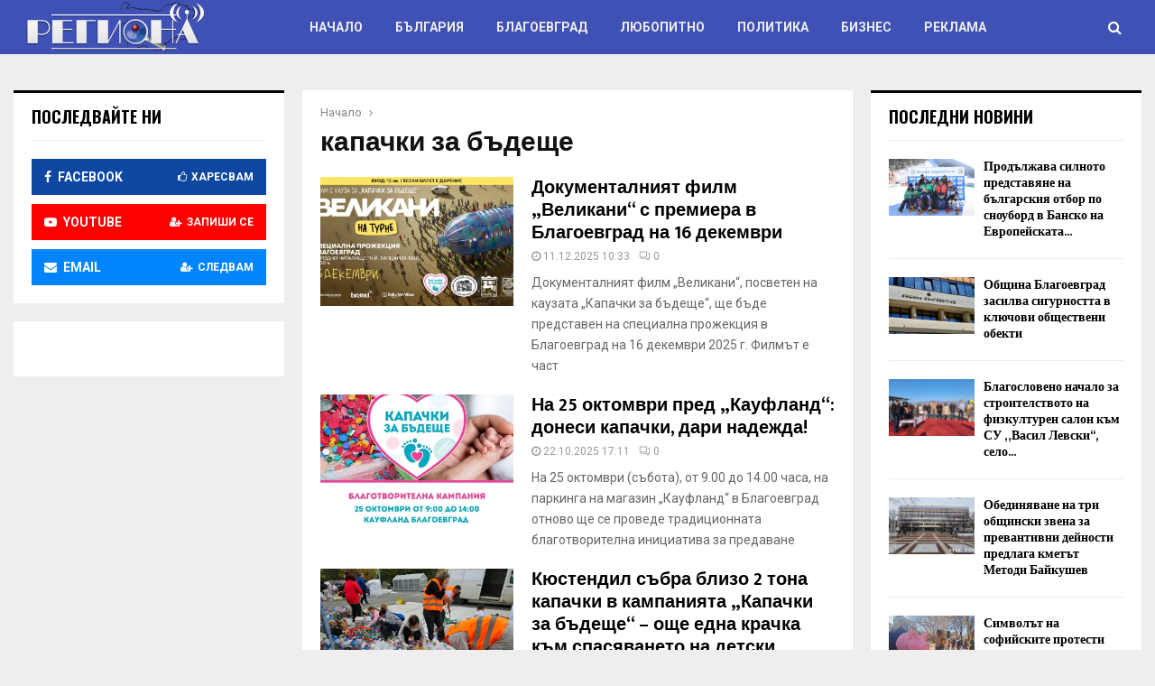

--- FILE ---
content_type: text/html; charset=UTF-8
request_url: https://regiona.bg/tag/%D0%BA%D0%B0%D0%BF%D0%B0%D1%87%D0%BA%D0%B8-%D0%B7%D0%B0-%D0%B1%D1%8A%D0%B4%D0%B5%D1%89%D0%B5/
body_size: 15623
content:
<!DOCTYPE html>
<html lang="bg-BG">
<head>
	<meta charset="UTF-8">
		<meta name="viewport" content="width=device-width, initial-scale=1">
		<link rel="profile" href="https://gmpg.org/xfn/11">
	<title>капачки за бъдеще Archives - Начало</title>

<!-- This site is optimized with the Yoast SEO plugin v12.7.1 - https://yoast.com/wordpress/plugins/seo/ -->
<meta name="robots" content="max-snippet:-1, max-image-preview:large, max-video-preview:-1"/>
<link rel="canonical" href="https://regiona.bg/tag/%d0%ba%d0%b0%d0%bf%d0%b0%d1%87%d0%ba%d0%b8-%d0%b7%d0%b0-%d0%b1%d1%8a%d0%b4%d0%b5%d1%89%d0%b5/" />
<meta property="og:locale" content="bg_BG" />
<meta property="og:type" content="object" />
<meta property="og:title" content="капачки за бъдеще Archives - Начало" />
<meta property="og:url" content="https://regiona.bg/tag/%d0%ba%d0%b0%d0%bf%d0%b0%d1%87%d0%ba%d0%b8-%d0%b7%d0%b0-%d0%b1%d1%8a%d0%b4%d0%b5%d1%89%d0%b5/" />
<meta property="og:site_name" content="Начало" />
<meta name="twitter:card" content="summary_large_image" />
<meta name="twitter:title" content="капачки за бъдеще Archives - Начало" />
<script type='application/ld+json' class='yoast-schema-graph yoast-schema-graph--main'>{"@context":"https://schema.org","@graph":[{"@type":"WebSite","@id":"https://regiona.bg/#website","url":"https://regiona.bg/","name":"\u041d\u0430\u0447\u0430\u043b\u043e","description":"\u041d\u043e\u0432\u0438\u043d\u0438 \u043e\u0442 \u0411\u044a\u043b\u0433\u0430\u0440\u0438\u044f","potentialAction":{"@type":"SearchAction","target":"https://regiona.bg/?s={search_term_string}","query-input":"required name=search_term_string"}},{"@type":"CollectionPage","@id":"https://regiona.bg/tag/%d0%ba%d0%b0%d0%bf%d0%b0%d1%87%d0%ba%d0%b8-%d0%b7%d0%b0-%d0%b1%d1%8a%d0%b4%d0%b5%d1%89%d0%b5/#webpage","url":"https://regiona.bg/tag/%d0%ba%d0%b0%d0%bf%d0%b0%d1%87%d0%ba%d0%b8-%d0%b7%d0%b0-%d0%b1%d1%8a%d0%b4%d0%b5%d1%89%d0%b5/","inLanguage":"bg-BG","name":"\u043a\u0430\u043f\u0430\u0447\u043a\u0438 \u0437\u0430 \u0431\u044a\u0434\u0435\u0449\u0435 Archives - \u041d\u0430\u0447\u0430\u043b\u043e","isPartOf":{"@id":"https://regiona.bg/#website"},"breadcrumb":{"@id":"https://regiona.bg/tag/%d0%ba%d0%b0%d0%bf%d0%b0%d1%87%d0%ba%d0%b8-%d0%b7%d0%b0-%d0%b1%d1%8a%d0%b4%d0%b5%d1%89%d0%b5/#breadcrumb"}},{"@type":"BreadcrumbList","@id":"https://regiona.bg/tag/%d0%ba%d0%b0%d0%bf%d0%b0%d1%87%d0%ba%d0%b8-%d0%b7%d0%b0-%d0%b1%d1%8a%d0%b4%d0%b5%d1%89%d0%b5/#breadcrumb","itemListElement":[{"@type":"ListItem","position":1,"item":{"@type":"WebPage","@id":"https://regiona.bg/","url":"https://regiona.bg/","name":"Home"}},{"@type":"ListItem","position":2,"item":{"@type":"WebPage","@id":"https://regiona.bg/tag/%d0%ba%d0%b0%d0%bf%d0%b0%d1%87%d0%ba%d0%b8-%d0%b7%d0%b0-%d0%b1%d1%8a%d0%b4%d0%b5%d1%89%d0%b5/","url":"https://regiona.bg/tag/%d0%ba%d0%b0%d0%bf%d0%b0%d1%87%d0%ba%d0%b8-%d0%b7%d0%b0-%d0%b1%d1%8a%d0%b4%d0%b5%d1%89%d0%b5/","name":"\u043a\u0430\u043f\u0430\u0447\u043a\u0438 \u0437\u0430 \u0431\u044a\u0434\u0435\u0449\u0435"}}]}]}</script>
<!-- / Yoast SEO plugin. -->

<link rel='dns-prefetch' href='//www.google.com' />
<link rel='dns-prefetch' href='//fonts.googleapis.com' />
<link rel='dns-prefetch' href='//s.w.org' />
<link rel='dns-prefetch' href='//pagead2.googlesyndication.com' />
<link rel="alternate" type="application/rss+xml" title="Начало &raquo; Хранилка" href="https://regiona.bg/feed/" />
<link rel="alternate" type="application/rss+xml" title="Начало &raquo; Хранилка за коментари" href="https://regiona.bg/comments/feed/" />
<link rel="alternate" type="application/rss+xml" title="Начало &raquo; Хранилка за етикета капачки за бъдеще " href="https://regiona.bg/tag/%d0%ba%d0%b0%d0%bf%d0%b0%d1%87%d0%ba%d0%b8-%d0%b7%d0%b0-%d0%b1%d1%8a%d0%b4%d0%b5%d1%89%d0%b5/feed/" />
		<script type="text/javascript">
			window._wpemojiSettings = {"baseUrl":"https:\/\/s.w.org\/images\/core\/emoji\/12.0.0-1\/72x72\/","ext":".png","svgUrl":"https:\/\/s.w.org\/images\/core\/emoji\/12.0.0-1\/svg\/","svgExt":".svg","source":{"concatemoji":"https:\/\/regiona.bg\/wp-includes\/js\/wp-emoji-release.min.js?ver=5.3.20"}};
			!function(e,a,t){var n,r,o,i=a.createElement("canvas"),p=i.getContext&&i.getContext("2d");function s(e,t){var a=String.fromCharCode;p.clearRect(0,0,i.width,i.height),p.fillText(a.apply(this,e),0,0);e=i.toDataURL();return p.clearRect(0,0,i.width,i.height),p.fillText(a.apply(this,t),0,0),e===i.toDataURL()}function c(e){var t=a.createElement("script");t.src=e,t.defer=t.type="text/javascript",a.getElementsByTagName("head")[0].appendChild(t)}for(o=Array("flag","emoji"),t.supports={everything:!0,everythingExceptFlag:!0},r=0;r<o.length;r++)t.supports[o[r]]=function(e){if(!p||!p.fillText)return!1;switch(p.textBaseline="top",p.font="600 32px Arial",e){case"flag":return s([127987,65039,8205,9895,65039],[127987,65039,8203,9895,65039])?!1:!s([55356,56826,55356,56819],[55356,56826,8203,55356,56819])&&!s([55356,57332,56128,56423,56128,56418,56128,56421,56128,56430,56128,56423,56128,56447],[55356,57332,8203,56128,56423,8203,56128,56418,8203,56128,56421,8203,56128,56430,8203,56128,56423,8203,56128,56447]);case"emoji":return!s([55357,56424,55356,57342,8205,55358,56605,8205,55357,56424,55356,57340],[55357,56424,55356,57342,8203,55358,56605,8203,55357,56424,55356,57340])}return!1}(o[r]),t.supports.everything=t.supports.everything&&t.supports[o[r]],"flag"!==o[r]&&(t.supports.everythingExceptFlag=t.supports.everythingExceptFlag&&t.supports[o[r]]);t.supports.everythingExceptFlag=t.supports.everythingExceptFlag&&!t.supports.flag,t.DOMReady=!1,t.readyCallback=function(){t.DOMReady=!0},t.supports.everything||(n=function(){t.readyCallback()},a.addEventListener?(a.addEventListener("DOMContentLoaded",n,!1),e.addEventListener("load",n,!1)):(e.attachEvent("onload",n),a.attachEvent("onreadystatechange",function(){"complete"===a.readyState&&t.readyCallback()})),(n=t.source||{}).concatemoji?c(n.concatemoji):n.wpemoji&&n.twemoji&&(c(n.twemoji),c(n.wpemoji)))}(window,document,window._wpemojiSettings);
		</script>
		<style type="text/css">
img.wp-smiley,
img.emoji {
	display: inline !important;
	border: none !important;
	box-shadow: none !important;
	height: 1em !important;
	width: 1em !important;
	margin: 0 .07em !important;
	vertical-align: -0.1em !important;
	background: none !important;
	padding: 0 !important;
}
</style>
	<link rel="stylesheet" href="https://regiona.bg/wp-content/cache/minify/4cb92.css?x90541" media="all" />






<link rel='stylesheet' id='penci-oswald-css'  href='//fonts.googleapis.com/css?family=Oswald%3A400&#038;ver=5.3.20' type='text/css' media='all' />
<link rel="stylesheet" href="https://regiona.bg/wp-content/cache/minify/b7f5c.css?x90541" media="all" />


<link rel='stylesheet' id='penci-fonts-css'  href='//fonts.googleapis.com/css?family=Roboto%3A300%2C300italic%2C400%2C400italic%2C500%2C500italic%2C700%2C700italic%2C800%2C800italic%7CMukta+Vaani%3A300%2C300italic%2C400%2C400italic%2C500%2C500italic%2C700%2C700italic%2C800%2C800italic%7COswald%3A300%2C300italic%2C400%2C400italic%2C500%2C500italic%2C700%2C700italic%2C800%2C800italic%7CTeko%3A300%2C300italic%2C400%2C400italic%2C500%2C500italic%2C700%2C700italic%2C800%2C800italic%3A300%2C300italic%2C400%2C400italic%2C500%2C500italic%2C700%2C700italic%2C800%2C800italic%26subset%3Dcyrillic%2Ccyrillic-ext%2Cgreek%2Cgreek-ext%2Clatin-ext' type='text/css' media='all' />
<link rel="stylesheet" href="https://regiona.bg/wp-content/cache/minify/50100.css?x90541" media="all" />




<style id='penci-style-inline-css' type='text/css'>
.penci-block-vc.style-title-13:not(.footer-widget).style-title-center .penci-block-heading {border-right: 10px solid transparent; border-left: 10px solid transparent; }.site-branding h1, .site-branding h2 {margin: 0;}.penci-schema-markup { display: none !important; }.penci-entry-media .twitter-video { max-width: none !important; margin: 0 !important; }.penci-entry-media .fb-video { margin-bottom: 0; }.penci-entry-media .post-format-meta > iframe { vertical-align: top; }.penci-single-style-6 .penci-entry-media-top.penci-video-format-dailymotion:after, .penci-single-style-6 .penci-entry-media-top.penci-video-format-facebook:after, .penci-single-style-6 .penci-entry-media-top.penci-video-format-vimeo:after, .penci-single-style-6 .penci-entry-media-top.penci-video-format-twitter:after, .penci-single-style-7 .penci-entry-media-top.penci-video-format-dailymotion:after, .penci-single-style-7 .penci-entry-media-top.penci-video-format-facebook:after, .penci-single-style-7 .penci-entry-media-top.penci-video-format-vimeo:after, .penci-single-style-7 .penci-entry-media-top.penci-video-format-twitter:after { content: none; } .penci-single-style-5 .penci-entry-media.penci-video-format-dailymotion:after, .penci-single-style-5 .penci-entry-media.penci-video-format-facebook:after, .penci-single-style-5 .penci-entry-media.penci-video-format-vimeo:after, .penci-single-style-5 .penci-entry-media.penci-video-format-twitter:after { content: none; }@media screen and (max-width: 960px) { .penci-insta-thumb ul.thumbnails.penci_col_5 li, .penci-insta-thumb ul.thumbnails.penci_col_6 li { width: 33.33% !important; } .penci-insta-thumb ul.thumbnails.penci_col_7 li, .penci-insta-thumb ul.thumbnails.penci_col_8 li, .penci-insta-thumb ul.thumbnails.penci_col_9 li, .penci-insta-thumb ul.thumbnails.penci_col_10 li { width: 25% !important; } }.site-header.header--s12 .penci-menu-toggle-wapper,.site-header.header--s12 .header__social-search { flex: 1; }.site-header.header--s5 .site-branding {  padding-right: 0;margin-right: 40px; }.penci-block_37 .penci_post-meta { padding-top: 8px; }.penci-block_37 .penci-post-excerpt + .penci_post-meta { padding-top: 0; }.penci-hide-text-votes { display: none; }.penci-usewr-review {  border-top: 1px solid #ececec; }.penci-review-score {top: 5px; position: relative; }.penci-social-counter.penci-social-counter--style-3 .penci-social__empty a, .penci-social-counter.penci-social-counter--style-4 .penci-social__empty a, .penci-social-counter.penci-social-counter--style-5 .penci-social__empty a, .penci-social-counter.penci-social-counter--style-6 .penci-social__empty a { display: flex; justify-content: center; align-items: center; }.penci-block-error { padding: 0 20px 20px; }@media screen and (min-width: 1240px){ .penci_dis_padding_bw .penci-content-main.penci-col-4:nth-child(3n+2) { padding-right: 15px; padding-left: 15px; }}.bos_searchbox_widget_class.penci-vc-column-1 #flexi_searchbox #b_searchboxInc .b_submitButton_wrapper{ padding-top: 10px; padding-bottom: 10px; }.mfp-image-holder .mfp-close, .mfp-iframe-holder .mfp-close { background: transparent; border-color: transparent; }.site-content,.penci-page-style-1 .site-content, 
		.page-template-full-width.penci-block-pagination .site-content,
		.penci-page-style-2 .site-content, .penci-single-style-1 .site-content, 
		.penci-single-style-2 .site-content,.penci-page-style-3 .site-content,
		.penci-single-style-3 .site-content{ margin-top:20px; }.penci-archive .penci-archive__content .penci-post-item .entry-title{ font-size:20px; }.penci-archive .penci-archive__list_posts .penci-cat-links a:hover{ background-color: #3f51b5; }.penci-block-vc-pag  .penci-archive__list_posts .penci-post-item .entry-title{ font-size:20px; }.penci-portfolio-wrap{ margin-left: 0px; margin-right: 0px; }.penci-portfolio-wrap .portfolio-item{ padding-left: 0px; padding-right: 0px; margin-bottom:0px; }.penci-popup-login-register .penci-login-container{ background-image:url(https://regiona.bg/wp-content/uploads/2017/11/bg-login-1.jpg);background-position:center;background-color:#3f51b5; }.penci-popup-login-register h4{ color:#ffffff ; }.penci-popup-login-register .penci-login-container{ color:#f5f5f5 ; }.penci-login-container .penci-login input[type="text"], .penci-login-container .penci-login input[type=password], .penci-login-container .penci-login input[type="submit"], .penci-login-container .penci-login input[type="email"]{ color:#ffffff ; }.penci-popup-login-register .penci-login-container .penci-login input[type="text"]::-webkit-input-placeholder,.penci-popup-login-register .penci-login-container .penci-login input[type=password]::-webkit-input-placeholder,.penci-popup-login-register .penci-login-container .penci-login input[type="submit"]::-webkit-input-placeholder,.penci-popup-login-register .penci-login-container .penci-login input[type="email"]::-webkit-input-placeholder{ color:#ffffff !important; }.penci-popup-login-register .penci-login-container .penci-login input[type="text"]::-moz-placeholder,.penci-popup-login-register .penci-login-container .penci-login input[type=password]::-moz-placeholder,.penci-popup-login-register .penci-login-container .penci-login input[type="submit"]::-moz-placeholder,.penci-popup-login-register .penci-login-container .penci-login input[type="email"]::-moz-placeholder{ color:#ffffff !important; }.penci-popup-login-register .penci-login-container .penci-login input[type="text"]:-ms-input-placeholder,.penci-popup-login-register .penci-login-container .penci-login input[type=password]:-ms-input-placeholder,.penci-popup-login-register .penci-login-container .penci-login input[type="submit"]:-ms-input-placeholder,.penci-popup-login-register .penci-login-container .penci-login input[type="email"]:-ms-input-placeholder{ color:#ffffff !important; }.penci-popup-login-register .penci-login-container .penci-login input[type="text"]:-moz-placeholder,.penci-popup-login-register .penci-login-container .penci-login input[type=password]:-moz-placeholder,.penci-popup-login-register .penci-login-container .penci-login input[type="submit"]:-moz-placeholder,.penci-popup-login-register .penci-login-container .penci-login input[type="email"]:-moz-placeholder { color:#ffffff !important; }.penci-popup-login-register .penci-login-container .penci-login input[type="text"],
		 .penci-popup-login-register .penci-login-container .penci-login input[type=password],
		 .penci-popup-login-register .penci-login-container .penci-login input[type="submit"],
		 .penci-popup-login-register .penci-login-container .penci-login input[type="email"]{ border-color:#3a66b9 ; }.penci-popup-login-register .penci-login-container a{ color:#ffffff ; }.penci-popup-login-register .penci-login-container a:hover{ color:#ffffff ; }.penci-popup-login-register .penci-login-container .penci-login input[type="submit"]:hover{ background-color:#313131 ; }.site-header{ background-color:#3f51b5; }.site-header{
			box-shadow: inset 0 -1px 0 #3f51b5;
			-webkit-box-shadow: inset 0 -1px 0 #3f51b5;
			-moz-box-shadow: inset 0 -1px 0 #3f51b5;
		  }.site-header.header--s2:before, .site-header.header--s3:not(.header--s4):before, .site-header.header--s6:before{ background-color:#3f51b5 !important }.main-navigation ul.menu > li > a{ color:#ededed }.penci-header-mobile .penci-header-mobile_container{ background-color:#3f51b5; }#main .widget .tagcloud a{ }#main .widget .tagcloud a:hover{}.site-footer{ background-color:#181818 ; }.footer__sidebars + .footer__bottom .footer__bottom_container:before{ background-color:#212121 ; }.footer__sidebars .woocommerce.widget_shopping_cart .total,.footer__sidebars .woocommerce.widget_product_search input[type="search"],.footer__sidebars .woocommerce ul.cart_list li,.footer__sidebars .woocommerce ul.product_list_widget li,.site-footer .penci-recent-rv,.site-footer .penci-block_6 .penci-post-item,.site-footer .penci-block_10 .penci-post-item,.site-footer .penci-block_11 .block11_first_item, .site-footer .penci-block_11 .penci-post-item,.site-footer .penci-block_15 .penci-post-item,.site-footer .widget select,.footer__sidebars .woocommerce-product-details__short-description th,.footer__sidebars .woocommerce-product-details__short-description td,.site-footer .widget.widget_recent_entries li, .site-footer .widget.widget_recent_comments li, .site-footer .widget.widget_meta li,.site-footer input[type="text"], .site-footer input[type="email"],.site-footer input[type="url"], .site-footer input[type="password"],.site-footer input[type="search"], .site-footer input[type="number"],.site-footer input[type="tel"], .site-footer input[type="range"],.site-footer input[type="date"], .site-footer input[type="month"],.site-footer input[type="week"],.site-footer input[type="time"],.site-footer input[type="datetime"],.site-footer input[type="datetime-local"],.site-footer .widget .tagcloud a,.site-footer input[type="color"], .site-footer textarea{ border-color:#212121 ; }.site-footer select,.site-footer .woocommerce .woocommerce-product-search input[type="search"]{ border-color:#212121 ; }.site-footer .penci-block-vc .penci-block-heading,.footer-instagram h4.footer-instagram-title{ border-color:#212121 ; }
</style>
<link rel="stylesheet" href="https://regiona.bg/wp-content/cache/minify/ef385.css?x90541" media="all" />

<script  src="https://regiona.bg/wp-content/cache/minify/df983.js?x90541"></script>


<script type='text/javascript'>
/* <![CDATA[ */
var sgr_recaptcha = {"site_key":"6Ld73_4SAAAAAFlf3HSsFp9XWLce06umgqftL7oH"};
/* ]]> */
</script>
<script  src="https://regiona.bg/wp-content/cache/minify/ad231.js?x90541"></script>

<script type='text/javascript' src='https://www.google.com/recaptcha/api.js?hl=bg_BG&#038;onload=sgr&#038;render=explicit&#038;ver=5.3.20'></script>
<link rel="EditURI" type="application/rsd+xml" title="RSD" href="https://regiona.bg/xmlrpc.php?rsd" />
<link rel="wlwmanifest" type="application/wlwmanifest+xml" href="https://regiona.bg/wp-includes/wlwmanifest.xml" /> 
<meta name="generator" content="WordPress 5.3.20" />
<meta name="generator" content="Site Kit by Google 1.96.0" /><!-- Google tag (gtag.js) -->
<script async src="https://www.googletagmanager.com/gtag/js?id=G-HY66EPS0XV"></script>
<script>
  window.dataLayer = window.dataLayer || [];
  function gtag(){dataLayer.push(arguments);}
  gtag('js', new Date());

  gtag('config', 'G-HY66EPS0XV');
</script>
<script>
var portfolioDataJs = portfolioDataJs || [];
var penciBlocksArray=[];
var PENCILOCALCACHE = {};
		(function () {
				"use strict";
		
				PENCILOCALCACHE = {
					data: {},
					remove: function ( ajaxFilterItem ) {
						delete PENCILOCALCACHE.data[ajaxFilterItem];
					},
					exist: function ( ajaxFilterItem ) {
						return PENCILOCALCACHE.data.hasOwnProperty( ajaxFilterItem ) && PENCILOCALCACHE.data[ajaxFilterItem] !== null;
					},
					get: function ( ajaxFilterItem ) {
						return PENCILOCALCACHE.data[ajaxFilterItem];
					},
					set: function ( ajaxFilterItem, cachedData ) {
						PENCILOCALCACHE.remove( ajaxFilterItem );
						PENCILOCALCACHE.data[ajaxFilterItem] = cachedData;
					}
				};
			}
		)();function penciBlock() {
		    this.atts_json = '';
		    this.content = '';
		}</script>
		<style type="text/css">
																										</style>
				<style type="text/css">
																																													
					</style>
		 
		<style type="text/css">
		.vortex-container-like-comment,
		.vortex-container-dislike-comment{font-size:16px;}
		.vortex-p-like-comment, 
		.vortex-p-dislike-comment{color:#828384;}
		.vortex-p-like-comment:hover{color:#4898d6;}
		.vortex-p-like-active-comment{color:#1b7fcc;}
		.vortex-p-dislike-comment:hover{color:#f91f1f;}
		.vortex-p-dislike-active-comment{color:#e40303;}
		</style>
		<script type="application/ld+json">{
    "@context": "http:\/\/schema.org\/",
    "@type": "organization",
    "@id": "#organization",
    "logo": {
        "@type": "ImageObject",
        "url": "https:\/\/regiona.bg\/wp-content\/uploads\/logo_regiona.png"
    },
    "url": "https:\/\/regiona.bg\/",
    "name": "\u041d\u0430\u0447\u0430\u043b\u043e",
    "description": "\u041d\u043e\u0432\u0438\u043d\u0438 \u043e\u0442 \u0411\u044a\u043b\u0433\u0430\u0440\u0438\u044f"
}</script><script type="application/ld+json">{
    "@context": "http:\/\/schema.org\/",
    "@type": "WebSite",
    "name": "\u041d\u0430\u0447\u0430\u043b\u043e",
    "alternateName": "\u041d\u043e\u0432\u0438\u043d\u0438 \u043e\u0442 \u0411\u044a\u043b\u0433\u0430\u0440\u0438\u044f",
    "url": "https:\/\/regiona.bg\/"
}</script><script type="application/ld+json">{
    "@context": "http:\/\/schema.org\/",
    "@type": "WPSideBar",
    "name": "Sidebar Right",
    "alternateName": "Add widgets here to display them on blog and single",
    "url": "https:\/\/regiona.bg\/tag\/%D0%BA%D0%B0%D0%BF%D0%B0%D1%87%D0%BA%D0%B8-%D0%B7%D0%B0-%D0%B1%D1%8A%D0%B4%D0%B5%D1%89%D0%B5"
}</script><script type="application/ld+json">{
    "@context": "http:\/\/schema.org\/",
    "@type": "WPSideBar",
    "name": "Sidebar Left",
    "alternateName": "Add widgets here to display them on page",
    "url": "https:\/\/regiona.bg\/tag\/%D0%BA%D0%B0%D0%BF%D0%B0%D1%87%D0%BA%D0%B8-%D0%B7%D0%B0-%D0%B1%D1%8A%D0%B4%D0%B5%D1%89%D0%B5"
}</script><meta property="fb:app_id" content="348280475330978">
<!-- Google AdSense snippet added by Site Kit -->
<meta name="google-adsense-platform-account" content="ca-host-pub-2644536267352236">
<meta name="google-adsense-platform-domain" content="sitekit.withgoogle.com">
<!-- End Google AdSense snippet added by Site Kit -->
<meta name="generator" content="Powered by WPBakery Page Builder - drag and drop page builder for WordPress."/>
<!--[if lte IE 9]><link rel="stylesheet" type="text/css" href="https://regiona.bg/wp-content/plugins/js_composer/assets/css/vc_lte_ie9.min.css?x90541" media="screen"><![endif]-->
<!-- Google AdSense snippet added by Site Kit -->
<script  async src="https://pagead2.googlesyndication.com/pagead/js/adsbygoogle.js?client=ca-pub-6245544990430831&amp;host=ca-host-pub-2644536267352236" crossorigin="anonymous"></script>

<!-- End Google AdSense snippet added by Site Kit -->
<link rel="stylesheet" href="https://regiona.bg/wp-content/cache/minify/103a0.css?x90541" media="all" />


<noscript><style type="text/css"> .wpb_animate_when_almost_visible { opacity: 1; }</style></noscript></head>

<body class="archive tag tag-5590 wp-custom-logo group-blog hfeed header-sticky penci_enable_ajaxsearch penci_enable_retina penci_sticky_content_sidebar blog-default two-sidebar wpb-js-composer js-comp-ver-5.7 vc_responsive">

<div id="page" class="site">
	<div class="site-header-wrapper"><header id="masthead" class="site-header header--s1" data-height="80" itemscope="itemscope" itemtype="http://schema.org/WPHeader">
	<div class="penci-container-fluid header-content__container">
	
<div class="site-branding">
	
		<h2><a href="https://regiona.bg/" class="custom-logo-link" rel="home"><img width="800" height="200" src="https://regiona.bg/wp-content/uploads/logo_regiona.png?x90541" class="custom-logo" alt="Начало" /></a></h2>
				</div><!-- .site-branding -->
	<nav id="site-navigation" class="main-navigation pencimn-slide_down" itemscope itemtype="http://schema.org/SiteNavigationElement">
	<ul id="menu-main-menu" class="menu"><li id="menu-item-3528" class="menu-item menu-item-type-custom menu-item-object-custom menu-item-home menu-item-3528"><a href="https://regiona.bg" itemprop="url">Начало</a></li>
<li id="menu-item-113435" class="menu-item menu-item-type-post_type menu-item-object-page menu-item-113435"><a href="https://regiona.bg/%d0%b1%d1%8a%d0%bb%d0%b3%d0%b0%d1%80%d0%b8%d1%8f/" itemprop="url">България</a></li>
<li id="menu-item-116498" class="menu-item menu-item-type-post_type menu-item-object-page menu-item-116498"><a href="https://regiona.bg/%d0%b1%d0%bb%d0%b0%d0%b3%d0%be%d0%b5%d0%b2%d0%b3%d1%80%d0%b0%d0%b4/" itemprop="url">Благоевград</a></li>
<li id="menu-item-250023" class="menu-item menu-item-type-taxonomy menu-item-object-category menu-item-250023"><a href="https://regiona.bg/category/%d0%bb%d1%8e%d0%b1%d0%be%d0%bf%d0%b8%d1%82%d0%bd%d0%be/" itemprop="url">Любопитно</a></li>
<li id="menu-item-113363" class="menu-item menu-item-type-post_type menu-item-object-page menu-item-113363"><a href="https://regiona.bg/%d0%bf%d0%be%d0%bb%d0%b8%d1%82%d0%b8%d0%ba%d0%b0/" itemprop="url">Политика</a></li>
<li id="menu-item-250018" class="menu-item menu-item-type-taxonomy menu-item-object-category menu-item-250018"><a href="https://regiona.bg/category/%d0%b1%d0%b8%d0%b7%d0%bd%d0%b5%d1%81/" itemprop="url">Бизнес</a></li>
<li id="menu-item-250021" class="menu-item menu-item-type-post_type menu-item-object-page menu-item-250021"><a href="https://regiona.bg/%d1%80%d0%b5%d0%ba%d0%bb%d0%b0%d0%bc%d0%b0/" itemprop="url">РЕКЛАМА</a></li>
</ul>
</nav><!-- #site-navigation -->
	<div class="header__social-search">
				<div class="header__search" id="top-search">
			<a class="search-click"><i class="fa fa-search"></i></a>
			<div class="show-search">
	<div class="show-search__content">
		<form method="get" class="search-form" action="https://regiona.bg/">
			<label>
				<span class="screen-reader-text">Search for:</span>

								<input id="penci-header-search" type="search" class="search-field" placeholder="Напиши търсената дума..." value="" name="s" autocomplete="off">
			</label>
			<button type="submit" class="search-submit">
				<i class="fa fa-search"></i>
				<span class="screen-reader-text">Search</span>
			</button>
		</form>
		<div class="penci-ajax-search-results">
			<div id="penci-ajax-search-results-wrapper" class="penci-ajax-search-results-wrapper"></div>
		</div>
	</div>
</div>		</div>
	
			<div class="header__social-media">
			<div class="header__content-social-media">

									</div>
		</div>
	
</div>

	</div>
</header><!-- #masthead -->
</div><div class="penci-header-mobile" >
	<div class="penci-header-mobile_container">
		<button class="menu-toggle navbar-toggle" aria-expanded="false"><span class="screen-reader-text">Primary Menu</span><i class="fa fa-bars"></i></button>
								<div class="site-branding"><a href="https://regiona.bg/" class="custom-logo-link" rel="home"><img width="800" height="200" src="https://regiona.bg/wp-content/uploads/logo_regiona.png?x90541" class="custom-logo" alt="Начало" /></a></div>
									<div class="header__search-mobile header__search" id="top-search-mobile">
				<a class="search-click"><i class="fa fa-search"></i></a>
				<div class="show-search">
					<div class="show-search__content">
						<form method="get" class="search-form" action="https://regiona.bg/">
							<label>
								<span class="screen-reader-text">Search for:</span>
																<input  type="text" id="penci-search-field-mobile" class="search-field penci-search-field-mobile" placeholder="Напиши търсената дума..." value="" name="s" autocomplete="off">
							</label>
							<button type="submit" class="search-submit">
								<i class="fa fa-search"></i>
								<span class="screen-reader-text">Search</span>
							</button>
						</form>
						<div class="penci-ajax-search-results">
							<div class="penci-ajax-search-results-wrapper"></div>
							<div class="penci-loader-effect penci-loading-animation-9"> <div class="penci-loading-circle"> <div class="penci-loading-circle1 penci-loading-circle-inner"></div> <div class="penci-loading-circle2 penci-loading-circle-inner"></div> <div class="penci-loading-circle3 penci-loading-circle-inner"></div> <div class="penci-loading-circle4 penci-loading-circle-inner"></div> <div class="penci-loading-circle5 penci-loading-circle-inner"></div> <div class="penci-loading-circle6 penci-loading-circle-inner"></div> <div class="penci-loading-circle7 penci-loading-circle-inner"></div> <div class="penci-loading-circle8 penci-loading-circle-inner"></div> <div class="penci-loading-circle9 penci-loading-circle-inner"></div> <div class="penci-loading-circle10 penci-loading-circle-inner"></div> <div class="penci-loading-circle11 penci-loading-circle-inner"></div> <div class="penci-loading-circle12 penci-loading-circle-inner"></div> </div> </div>						</div>
					</div>
				</div>
			</div>
			</div>
</div><div class="penci-google-adsense penci_archive_ad_below_header"><script async src="https://pagead2.googlesyndication.com/pagead/js/adsbygoogle.js?client=ca-pub-6245544990430831"
     crossorigin="anonymous"></script></div>	<div id="content" class="site-content">
	<div id="primary" class="content-area penci-archive">
		<main id="main" class="site-main" >
			<div class="penci-container">
				<div class="penci-container__content penci-con_sb2_sb1">
					<div class="penci-wide-content penci-content-novc penci-sticky-content">
						<div class="theiaStickySidebar">
						<div  id="penci-archive__content" class="penci-archive__content penci-layout-blog-default">
														<div class="penci_breadcrumbs "><ul itemscope itemtype="http://schema.org/BreadcrumbList"><li itemprop="itemListElement" itemscope itemtype="http://schema.org/ListItem"><a class="home" href="https://regiona.bg" itemprop="item"><span itemprop="name">Начало</span></a><meta itemprop="position" content="1" /></li><li itemprop="itemListElement" itemscope itemtype="http://schema.org/ListItem"><i class="fa fa-angle-right"></i><a href="https://regiona.bg/tag/%d0%ba%d0%b0%d0%bf%d0%b0%d1%87%d0%ba%d0%b8-%d0%b7%d0%b0-%d0%b1%d1%8a%d0%b4%d0%b5%d1%89%d0%b5/" itemprop="item"><span itemprop="name"></span></a><meta itemprop="position" content="2" /></li></ul></div>															<header class="entry-header penci-entry-header penci-archive-entry-header">
									<h1 class="page-title penci-page-title penci-title-">капачки за бъдеще</h1>								</header>
																					<div class="penci-archive__list_posts">
								<article class="penci-imgtype-landscape post-274567 post type-post status-publish format-standard has-post-thumbnail hentry category-47 category-1 category-18 tag-9044 tag-5590 tag----1866- tag-9045 penci-post-item">

	<div class="article_content penci_media_object">
					<div class="entry-media penci_mobj__img">
				<a class="penci-link-post penci-image-holder penci-lazy" href="https://regiona.bg/%d0%b4%d0%be%d0%ba%d1%83%d0%bc%d0%b5%d0%bd%d1%82%d0%b0%d0%bb%d0%bd%d0%b8%d1%8f%d1%82-%d1%84%d0%b8%d0%bb%d0%bc-%d0%b2%d0%b5%d0%bb%d0%b8%d0%ba%d0%b0%d0%bd%d0%b8-%d1%81-%d0%bf%d1%80/" data-src="https://regiona.bg/wp-content/uploads/594971896_122277991022228441_3791826507102367773_n.jpg?x90541"></a>
											</div>
				<div class="entry-text penci_mobj__body">
			<header class="entry-header">
				<h2 class="entry-title"><a href="https://regiona.bg/%d0%b4%d0%be%d0%ba%d1%83%d0%bc%d0%b5%d0%bd%d1%82%d0%b0%d0%bb%d0%bd%d0%b8%d1%8f%d1%82-%d1%84%d0%b8%d0%bb%d0%bc-%d0%b2%d0%b5%d0%bb%d0%b8%d0%ba%d0%b0%d0%bd%d0%b8-%d1%81-%d0%bf%d1%80/" rel="bookmark">Документалният филм „Великани“ с премиера в Благоевград на 16 декември</a></h2><div class="penci-schema-markup"><span class="author vcard"><a class="url fn n" href="https://regiona.bg/author/vesito/">vesito</a></span><time class="entry-date published updated" datetime="2025-12-11T10:33:00+02:00">11.12.2025 10:33</time></div>					<div class="entry-meta">
						<span class="entry-meta-item penci-posted-on"><i class="fa fa-clock-o"></i><a href="https://regiona.bg/%d0%b4%d0%be%d0%ba%d1%83%d0%bc%d0%b5%d0%bd%d1%82%d0%b0%d0%bb%d0%bd%d0%b8%d1%8f%d1%82-%d1%84%d0%b8%d0%bb%d0%bc-%d0%b2%d0%b5%d0%bb%d0%b8%d0%ba%d0%b0%d0%bd%d0%b8-%d1%81-%d0%bf%d1%80/" rel="bookmark"><time class="entry-date published updated" datetime="2025-12-11T10:33:00+02:00">11.12.2025 10:33</time></a></span><span class="entry-meta-item penci-comment-count"><a class="penci_pmeta-link" href="https://regiona.bg/%d0%b4%d0%be%d0%ba%d1%83%d0%bc%d0%b5%d0%bd%d1%82%d0%b0%d0%bb%d0%bd%d0%b8%d1%8f%d1%82-%d1%84%d0%b8%d0%bb%d0%bc-%d0%b2%d0%b5%d0%bb%d0%b8%d0%ba%d0%b0%d0%bd%d0%b8-%d1%81-%d0%bf%d1%80/#respond"><i class="la la-comments"></i>0</a></span>					</div><!-- .entry-meta -->
								</header><!-- .entry-header -->
			<div class="entry-content">Документалният филм „Великани“, посветен на каузата „Капачки за бъдеще“, ще бъде представен на специална прожекция в Благоевград на 16 декември 2025 г. Филмът е част</div>						<footer class="entry-footer">
				<span class="tags-links penci-tags-links"><a href="https://regiona.bg/tag/%d0%ba%d0%b0%d0%bc%d0%b5%d1%80%d0%bd%d0%b0%d1%82%d0%b0-%d0%be%d0%bf%d0%b5%d1%80%d0%b0-%d0%b1%d0%bb%d0%b0%d0%b3%d0%be%d0%b5%d0%b2%d0%b3%d1%80%d0%b0%d0%b4/" rel="tag">Камерната опера – Благоевград</a><a href="https://regiona.bg/tag/%d0%ba%d0%b0%d0%bf%d0%b0%d1%87%d0%ba%d0%b8-%d0%b7%d0%b0-%d0%b1%d1%8a%d0%b4%d0%b5%d1%89%d0%b5/" rel="tag">капачки за бъдеще</a><a href="https://regiona.bg/tag/%d0%bd%d1%87-%d0%bd%d0%b8%d0%ba%d0%be%d0%bb%d0%b0-%d0%b2%d0%b0%d0%bf%d1%86%d0%b0%d1%80%d0%be%d0%b2-1866-%d0%b1%d0%bb%d0%b0%d0%b3%d0%be%d0%b5%d0%b2%d0%b3%d1%80/" rel="tag">НЧ „Никола Вапцаров – 1866“ – Благоевград</a><a href="https://regiona.bg/tag/%d1%84%d0%b8%d0%bb%d0%bc-%d0%b2%d0%b5%d0%bb%d0%b8%d0%ba%d0%b0%d0%bd%d0%b8/" rel="tag">филм „Великани“</a></span>			</footer><!-- .entry-footer -->
		</div>
	</div>
</article><!-- #post-## -->
<article class="penci-imgtype-landscape post-272377 post type-post status-publish format-standard has-post-thumbnail hentry category-47 category-1 category-56 category-18 tag-7801 tag-5590 tag-8346 tag-1164 penci-post-item">

	<div class="article_content penci_media_object">
					<div class="entry-media penci_mobj__img">
				<a class="penci-link-post penci-image-holder penci-lazy" href="https://regiona.bg/%d0%bd%d0%b0-25-%d0%be%d0%ba%d1%82%d0%be%d0%bc%d0%b2%d1%80%d0%b8-%d0%bf%d1%80%d0%b5%d0%b4-%d0%ba%d0%b0%d1%83%d1%84%d0%bb%d0%b0%d0%bd%d0%b4-%d0%b4%d0%be%d0%bd%d0%b5%d1%81%d0%b8/" data-src="https://regiona.bg/wp-content/uploads/564573846_798213813096525_2431470369749353264_n.jpg?x90541"></a>
											</div>
				<div class="entry-text penci_mobj__body">
			<header class="entry-header">
				<h2 class="entry-title"><a href="https://regiona.bg/%d0%bd%d0%b0-25-%d0%be%d0%ba%d1%82%d0%be%d0%bc%d0%b2%d1%80%d0%b8-%d0%bf%d1%80%d0%b5%d0%b4-%d0%ba%d0%b0%d1%83%d1%84%d0%bb%d0%b0%d0%bd%d0%b4-%d0%b4%d0%be%d0%bd%d0%b5%d1%81%d0%b8/" rel="bookmark">На 25 октомври пред „Кауфланд“: донеси капачки, дари надежда!</a></h2><div class="penci-schema-markup"><span class="author vcard"><a class="url fn n" href="https://regiona.bg/author/vesito/">vesito</a></span><time class="entry-date published updated" datetime="2025-10-22T17:11:21+03:00">22.10.2025 17:11</time></div>					<div class="entry-meta">
						<span class="entry-meta-item penci-posted-on"><i class="fa fa-clock-o"></i><a href="https://regiona.bg/%d0%bd%d0%b0-25-%d0%be%d0%ba%d1%82%d0%be%d0%bc%d0%b2%d1%80%d0%b8-%d0%bf%d1%80%d0%b5%d0%b4-%d0%ba%d0%b0%d1%83%d1%84%d0%bb%d0%b0%d0%bd%d0%b4-%d0%b4%d0%be%d0%bd%d0%b5%d1%81%d0%b8/" rel="bookmark"><time class="entry-date published updated" datetime="2025-10-22T17:11:21+03:00">22.10.2025 17:11</time></a></span><span class="entry-meta-item penci-comment-count"><a class="penci_pmeta-link" href="https://regiona.bg/%d0%bd%d0%b0-25-%d0%be%d0%ba%d1%82%d0%be%d0%bc%d0%b2%d1%80%d0%b8-%d0%bf%d1%80%d0%b5%d0%b4-%d0%ba%d0%b0%d1%83%d1%84%d0%bb%d0%b0%d0%bd%d0%b4-%d0%b4%d0%be%d0%bd%d0%b5%d1%81%d0%b8/#respond"><i class="la la-comments"></i>0</a></span>					</div><!-- .entry-meta -->
								</header><!-- .entry-header -->
			<div class="entry-content">На 25 октомври (събота), от 9.00 до 14.00 часа, на паркинга на магазин „Кауфланд“ в Благоевград отново ще се проведе традиционната благотворителна инициатива за предаване</div>						<footer class="entry-footer">
				<span class="tags-links penci-tags-links"><a href="https://regiona.bg/tag/%d0%b1%d0%bb%d0%b0%d0%b3%d0%be%d1%82%d0%b2%d0%be%d1%80%d0%b8%d1%82%d0%b5%d0%bb%d0%bd%d0%b0-%d0%b8%d0%bd%d0%b8%d1%86%d0%b8%d0%b0%d1%82%d0%b8%d0%b2%d0%b0/" rel="tag">благотворителна инициатива</a><a href="https://regiona.bg/tag/%d0%ba%d0%b0%d0%bf%d0%b0%d1%87%d0%ba%d0%b8-%d0%b7%d0%b0-%d0%b1%d1%8a%d0%b4%d0%b5%d1%89%d0%b5/" rel="tag">капачки за бъдеще</a><a href="https://regiona.bg/tag/%d0%bc%d0%b0%d0%b3%d0%b0%d0%b7%d0%b8%d0%bd-%d0%ba%d0%b0%d1%83%d1%84%d0%bb%d0%b0%d0%bd%d0%b4/" rel="tag">магазин „Кауфланд“</a><a href="https://regiona.bg/tag/%d0%bc%d0%b1%d0%b0%d0%bb-%d0%b1%d0%bb%d0%b0%d0%b3%d0%be%d0%b5%d0%b2%d0%b3%d1%80%d0%b0%d0%b4/" rel="tag">МБАЛ Благоевград</a></span>			</footer><!-- .entry-footer -->
		</div>
	</div>
</article><!-- #post-## -->
<article class="penci-imgtype-landscape post-264591 post type-post status-publish format-standard has-post-thumbnail hentry category-4 category-1 category-56 category-101 category-18 tag-5590 tag-594 penci-post-item">

	<div class="article_content penci_media_object">
					<div class="entry-media penci_mobj__img">
				<a class="penci-link-post penci-image-holder penci-lazy" href="https://regiona.bg/%d0%ba%d1%8e%d1%81%d1%82%d0%b5%d0%bd%d0%b4%d0%b8%d0%bb-%d1%81%d1%8a%d0%b1%d1%80%d0%b0-%d0%b1%d0%bb%d0%b8%d0%b7%d0%be-2-%d1%82%d0%be%d0%bd%d0%b0-%d0%ba%d0%b0%d0%bf%d0%b0%d1%87%d0%ba%d0%b8-%d0%b2-%d0%ba/" data-src="https://regiona.bg/wp-content/uploads/1f0de204b19aedd7054d9521f01e3915.jpg?x90541"></a>
											</div>
				<div class="entry-text penci_mobj__body">
			<header class="entry-header">
				<h2 class="entry-title"><a href="https://regiona.bg/%d0%ba%d1%8e%d1%81%d1%82%d0%b5%d0%bd%d0%b4%d0%b8%d0%bb-%d1%81%d1%8a%d0%b1%d1%80%d0%b0-%d0%b1%d0%bb%d0%b8%d0%b7%d0%be-2-%d1%82%d0%be%d0%bd%d0%b0-%d0%ba%d0%b0%d0%bf%d0%b0%d1%87%d0%ba%d0%b8-%d0%b2-%d0%ba/" rel="bookmark">Кюстендил събра близо 2 тона капачки в кампанията „Капачки за бъдеще“ – още една крачка към спасяването на детски животи</a></h2><div class="penci-schema-markup"><span class="author vcard"><a class="url fn n" href="https://regiona.bg/author/vesito/">vesito</a></span><time class="entry-date published updated" datetime="2025-05-12T13:46:36+03:00">12.05.2025 13:46</time></div>					<div class="entry-meta">
						<span class="entry-meta-item penci-posted-on"><i class="fa fa-clock-o"></i><a href="https://regiona.bg/%d0%ba%d1%8e%d1%81%d1%82%d0%b5%d0%bd%d0%b4%d0%b8%d0%bb-%d1%81%d1%8a%d0%b1%d1%80%d0%b0-%d0%b1%d0%bb%d0%b8%d0%b7%d0%be-2-%d1%82%d0%be%d0%bd%d0%b0-%d0%ba%d0%b0%d0%bf%d0%b0%d1%87%d0%ba%d0%b8-%d0%b2-%d0%ba/" rel="bookmark"><time class="entry-date published updated" datetime="2025-05-12T13:46:36+03:00">12.05.2025 13:46</time></a></span><span class="entry-meta-item penci-comment-count"><a class="penci_pmeta-link" href="https://regiona.bg/%d0%ba%d1%8e%d1%81%d1%82%d0%b5%d0%bd%d0%b4%d0%b8%d0%bb-%d1%81%d1%8a%d0%b1%d1%80%d0%b0-%d0%b1%d0%bb%d0%b8%d0%b7%d0%be-2-%d1%82%d0%be%d0%bd%d0%b0-%d0%ba%d0%b0%d0%bf%d0%b0%d1%87%d0%ba%d0%b8-%d0%b2-%d0%ba/#respond"><i class="la la-comments"></i>0</a></span>					</div><!-- .entry-meta -->
								</header><!-- .entry-header -->
			<div class="entry-content">1,8 тона пластмасови капачки бяха събрани в рамките на пролетната кампания &#8222;Капачки за бъдеще“ в Кюстендил, организирана от Клуб за бъдеще – Кюстендил. За поредна</div>						<footer class="entry-footer">
				<span class="tags-links penci-tags-links"><a href="https://regiona.bg/tag/%d0%ba%d0%b0%d0%bf%d0%b0%d1%87%d0%ba%d0%b8-%d0%b7%d0%b0-%d0%b1%d1%8a%d0%b4%d0%b5%d1%89%d0%b5/" rel="tag">капачки за бъдеще</a><a href="https://regiona.bg/tag/%d0%ba%d1%8e%d1%81%d1%82%d0%b5%d0%bd%d0%b4%d0%b8%d0%bb/" rel="tag">Кюстендил</a></span>			</footer><!-- .entry-footer -->
		</div>
	</div>
</article><!-- #post-## -->
<article class="penci-imgtype-landscape post-263793 post type-post status-publish format-standard has-post-thumbnail hentry category-4 category-1 category-56 category-101 category-18 tag-5590 tag-6476 penci-post-item">

	<div class="article_content penci_media_object">
					<div class="entry-media penci_mobj__img">
				<a class="penci-link-post penci-image-holder penci-lazy" href="https://regiona.bg/%d0%be%d0%b1%d1%89%d0%b8%d0%bd%d0%b0-%d1%81%d0%b0%d1%82%d0%be%d0%b2%d1%87%d0%b0-%d0%be%d1%82%d0%bd%d0%be%d0%b2%d0%be-%d0%bf%d0%be%d0%b4%d0%ba%d1%80%d0%b5%d0%bf%d1%8f-%d0%ba%d0%b0%d0%bc%d0%bf%d0%b0-2/" data-src="https://regiona.bg/wp-content/uploads/image-18.png?x90541"></a>
											</div>
				<div class="entry-text penci_mobj__body">
			<header class="entry-header">
				<h2 class="entry-title"><a href="https://regiona.bg/%d0%be%d0%b1%d1%89%d0%b8%d0%bd%d0%b0-%d1%81%d0%b0%d1%82%d0%be%d0%b2%d1%87%d0%b0-%d0%be%d1%82%d0%bd%d0%be%d0%b2%d0%be-%d0%bf%d0%be%d0%b4%d0%ba%d1%80%d0%b5%d0%bf%d1%8f-%d0%ba%d0%b0%d0%bc%d0%bf%d0%b0-2/" rel="bookmark">Община Сатовча отново подкрепя кампанията „Капачки за бъдеще“</a></h2><div class="penci-schema-markup"><span class="author vcard"><a class="url fn n" href="https://regiona.bg/author/vesito/">vesito</a></span><time class="entry-date published updated" datetime="2025-04-26T14:17:29+03:00">26.04.2025 14:17</time></div>					<div class="entry-meta">
						<span class="entry-meta-item penci-posted-on"><i class="fa fa-clock-o"></i><a href="https://regiona.bg/%d0%be%d0%b1%d1%89%d0%b8%d0%bd%d0%b0-%d1%81%d0%b0%d1%82%d0%be%d0%b2%d1%87%d0%b0-%d0%be%d1%82%d0%bd%d0%be%d0%b2%d0%be-%d0%bf%d0%be%d0%b4%d0%ba%d1%80%d0%b5%d0%bf%d1%8f-%d0%ba%d0%b0%d0%bc%d0%bf%d0%b0-2/" rel="bookmark"><time class="entry-date published updated" datetime="2025-04-26T14:17:29+03:00">26.04.2025 14:17</time></a></span><span class="entry-meta-item penci-comment-count"><a class="penci_pmeta-link" href="https://regiona.bg/%d0%be%d0%b1%d1%89%d0%b8%d0%bd%d0%b0-%d1%81%d0%b0%d1%82%d0%be%d0%b2%d1%87%d0%b0-%d0%be%d1%82%d0%bd%d0%be%d0%b2%d0%be-%d0%bf%d0%be%d0%b4%d0%ba%d1%80%d0%b5%d0%bf%d1%8f-%d0%ba%d0%b0%d0%bc%d0%bf%d0%b0-2/#respond"><i class="la la-comments"></i>0</a></span>					</div><!-- .entry-meta -->
								</header><!-- .entry-header -->
			<div class="entry-content">&nbsp; &nbsp;</div>						<footer class="entry-footer">
				<span class="tags-links penci-tags-links"><a href="https://regiona.bg/tag/%d0%ba%d0%b0%d0%bf%d0%b0%d1%87%d0%ba%d0%b8-%d0%b7%d0%b0-%d0%b1%d1%8a%d0%b4%d0%b5%d1%89%d0%b5/" rel="tag">капачки за бъдеще</a><a href="https://regiona.bg/tag/%d0%be%d0%b1%d1%89%d0%b8%d0%bd%d0%b0-%d1%81%d0%b0%d1%82%d0%be%d0%b2%d1%87%d0%b0/" rel="tag">община Сатовча</a></span>			</footer><!-- .entry-footer -->
		</div>
	</div>
</article><!-- #post-## -->
<article class="penci-imgtype-landscape post-250173 post type-post status-publish format-standard has-post-thumbnail hentry category-47 category-1 category-101 tag-4811 tag-5590 tag-1164 tag-6021 penci-post-item">

	<div class="article_content penci_media_object">
					<div class="entry-media penci_mobj__img">
				<a class="penci-link-post penci-image-holder penci-lazy" href="https://regiona.bg/%d0%b8%d0%bd%d0%b8%d1%86%d0%b8%d0%b0%d1%82%d0%b8%d0%b2%d0%b0%d1%82%d0%b0-%d0%ba%d0%b0%d0%bf%d0%b0%d1%87%d0%ba%d0%b8-%d0%b7%d0%b0-%d0%b1%d1%8a%d0%b4%d0%b5%d1%89%d0%b5-%d0%b4%d0%b0/" data-src="https://regiona.bg/wp-content/uploads/7411ba8a4d1a7d35888c0a8b54bd946b.jpg?x90541"></a>
											</div>
				<div class="entry-text penci_mobj__body">
			<header class="entry-header">
				<h2 class="entry-title"><a href="https://regiona.bg/%d0%b8%d0%bd%d0%b8%d1%86%d0%b8%d0%b0%d1%82%d0%b8%d0%b2%d0%b0%d1%82%d0%b0-%d0%ba%d0%b0%d0%bf%d0%b0%d1%87%d0%ba%d0%b8-%d0%b7%d0%b0-%d0%b1%d1%8a%d0%b4%d0%b5%d1%89%d0%b5-%d0%b4%d0%b0/" rel="bookmark">Инициативата „Капачки за бъдеще“ дари апаратура на неонатологичното и детското отделение на болницата в Благоевград</a></h2><div class="penci-schema-markup"><span class="author vcard"><a class="url fn n" href="https://regiona.bg/author/vesito/">vesito</a></span><time class="entry-date published" datetime="2024-07-12T14:12:10+03:00">12.07.2024 14:12</time><time class="updated" datetime="2024-07-12T14:16:41+03:00">12.07.2024 14:16</time></div>					<div class="entry-meta">
						<span class="entry-meta-item penci-posted-on"><i class="fa fa-clock-o"></i><a href="https://regiona.bg/%d0%b8%d0%bd%d0%b8%d1%86%d0%b8%d0%b0%d1%82%d0%b8%d0%b2%d0%b0%d1%82%d0%b0-%d0%ba%d0%b0%d0%bf%d0%b0%d1%87%d0%ba%d0%b8-%d0%b7%d0%b0-%d0%b1%d1%8a%d0%b4%d0%b5%d1%89%d0%b5-%d0%b4%d0%b0/" rel="bookmark"><time class="entry-date published" datetime="2024-07-12T14:12:10+03:00">12.07.2024 14:12</time><time class="updated" datetime="2024-07-12T14:16:41+03:00">12.07.2024 14:16</time></a></span><span class="entry-meta-item penci-comment-count"><a class="penci_pmeta-link" href="https://regiona.bg/%d0%b8%d0%bd%d0%b8%d1%86%d0%b8%d0%b0%d1%82%d0%b8%d0%b2%d0%b0%d1%82%d0%b0-%d0%ba%d0%b0%d0%bf%d0%b0%d1%87%d0%ba%d0%b8-%d0%b7%d0%b0-%d0%b1%d1%8a%d0%b4%d0%b5%d1%89%d0%b5-%d0%b4%d0%b0/#respond"><i class="la la-comments"></i>0</a></span>					</div><!-- .entry-meta -->
								</header><!-- .entry-header -->
			<div class="entry-content">Снимка: Красимир Николов-БТА &nbsp; &nbsp; Инициативата „Капачки за бъдеще“ дари апаратура на неонатологичното и детското отделение на болницата в Благоевград. Днес дарението бе предадено от</div>						<footer class="entry-footer">
				<span class="tags-links penci-tags-links"><a href="https://regiona.bg/tag/%d0%b1%d0%bb%d0%b0%d0%b3%d0%be%d0%b5%d0%b2%d0%b3%d1%80%d0%b4/" rel="tag">Благоевгрд</a><a href="https://regiona.bg/tag/%d0%ba%d0%b0%d0%bf%d0%b0%d1%87%d0%ba%d0%b8-%d0%b7%d0%b0-%d0%b1%d1%8a%d0%b4%d0%b5%d1%89%d0%b5/" rel="tag">капачки за бъдеще</a><a href="https://regiona.bg/tag/%d0%bc%d0%b1%d0%b0%d0%bb-%d0%b1%d0%bb%d0%b0%d0%b3%d0%be%d0%b5%d0%b2%d0%b3%d1%80%d0%b0%d0%b4/" rel="tag">МБАЛ Благоевград</a><a href="https://regiona.bg/tag/%d0%ba%d0%bb%d1%83%d0%b1-%d0%b7%d0%b0-%d0%b1%d1%8a%d0%b4%d0%b5%d1%89%d0%b5-%d0%b1%d0%bb%d0%b0%d0%b3%d0%be%d0%b5%d0%b2%d0%b3%d1%80%d0%b0%d0%b4/" rel="tag">„Клуб за бъдеще“ -Благоевград</a></span>			</footer><!-- .entry-footer -->
		</div>
	</div>
</article><!-- #post-## -->
<article class="penci-imgtype-landscape post-244656 post type-post status-publish format-standard has-post-thumbnail hentry category-1 tag-55 tag-51 tag-5590 penci-post-item">

	<div class="article_content penci_media_object">
					<div class="entry-media penci_mobj__img">
				<a class="penci-link-post penci-image-holder penci-lazy" href="https://regiona.bg/%d0%bf%d1%80%d0%be%d0%bb%d0%b5%d1%82%d0%bd%d0%b0-%d0%ba%d0%b0%d0%bc%d0%bf%d0%b0%d0%bd%d0%b8%d1%8f-%d0%ba%d0%b0%d0%bf%d0%b0%d1%87%d0%ba%d0%b8-%d0%b7%d0%b0-%d0%b1%d1%8a%d0%b4%d0%b5%d1%89%d0%b5/" data-src="https://regiona.bg/wp-content/uploads/619dc44552884f038feeb60071367501.jpg?x90541"></a>
											</div>
				<div class="entry-text penci_mobj__body">
			<header class="entry-header">
				<h2 class="entry-title"><a href="https://regiona.bg/%d0%bf%d1%80%d0%be%d0%bb%d0%b5%d1%82%d0%bd%d0%b0-%d0%ba%d0%b0%d0%bc%d0%bf%d0%b0%d0%bd%d0%b8%d1%8f-%d0%ba%d0%b0%d0%bf%d0%b0%d1%87%d0%ba%d0%b8-%d0%b7%d0%b0-%d0%b1%d1%8a%d0%b4%d0%b5%d1%89%d0%b5/" rel="bookmark">Пролетна кампания &#8222;Капачки за бъдеще&#8220; в Благоевград</a></h2><div class="penci-schema-markup"><span class="author vcard"><a class="url fn n" href="https://regiona.bg/author/vesito/">vesito</a></span><time class="entry-date published updated" datetime="2024-04-10T09:49:54+03:00">10.04.2024 9:49</time></div>					<div class="entry-meta">
						<span class="entry-meta-item penci-posted-on"><i class="fa fa-clock-o"></i><a href="https://regiona.bg/%d0%bf%d1%80%d0%be%d0%bb%d0%b5%d1%82%d0%bd%d0%b0-%d0%ba%d0%b0%d0%bc%d0%bf%d0%b0%d0%bd%d0%b8%d1%8f-%d0%ba%d0%b0%d0%bf%d0%b0%d1%87%d0%ba%d0%b8-%d0%b7%d0%b0-%d0%b1%d1%8a%d0%b4%d0%b5%d1%89%d0%b5/" rel="bookmark"><time class="entry-date published updated" datetime="2024-04-10T09:49:54+03:00">10.04.2024 9:49</time></a></span><span class="entry-meta-item penci-comment-count"><a class="penci_pmeta-link" href="https://regiona.bg/%d0%bf%d1%80%d0%be%d0%bb%d0%b5%d1%82%d0%bd%d0%b0-%d0%ba%d0%b0%d0%bc%d0%bf%d0%b0%d0%bd%d0%b8%d1%8f-%d0%ba%d0%b0%d0%bf%d0%b0%d1%87%d0%ba%d0%b8-%d0%b7%d0%b0-%d0%b1%d1%8a%d0%b4%d0%b5%d1%89%d0%b5/#respond"><i class="la la-comments"></i>0</a></span>					</div><!-- .entry-meta -->
								</header><!-- .entry-header -->
			<div class="entry-content">Тази събота (13 април) от 09.00 до 14.00 часа паркингът на магазин LIDL в Благоевград ще се превърне в място на надеждата, предаде Фокус. Именно</div>						<footer class="entry-footer">
				<span class="tags-links penci-tags-links"><a href="https://regiona.bg/tag/%d0%b1%d0%bb%d0%b0%d0%b3%d0%be%d0%b5%d0%b2%d0%b3%d1%80%d0%b0%d0%b4/" rel="tag">благоевград</a><a href="https://regiona.bg/tag/%d0%ba%d0%b0%d0%bc%d0%bf%d0%b0%d0%bd%d0%b8%d1%8f/" rel="tag">кампания</a><a href="https://regiona.bg/tag/%d0%ba%d0%b0%d0%bf%d0%b0%d1%87%d0%ba%d0%b8-%d0%b7%d0%b0-%d0%b1%d1%8a%d0%b4%d0%b5%d1%89%d0%b5/" rel="tag">капачки за бъдеще</a></span>			</footer><!-- .entry-footer -->
		</div>
	</div>
</article><!-- #post-## -->
							</div>
													</div>
						</div>
					</div>
					
<aside class="widget-area widget-area-2 penci-sticky-sidebar penci-sidebar-widgets">
	<div class="theiaStickySidebar">
		<div id="penci-social-counter--59312" class="penci-block-vc penci-social-counter penci-social-counter--style-1 h-ni w-t widget penci-block-vc penci-widget-sidebar style-title-1 style-title-left penci-block-vc penci-widget penci-social_counter penci-widget__social_counter penci-link-filter-hidden penci-vc-column-1">
		<div class="penci-block-heading">
			<h3 class="penci-block__title"><span>Последвайте ни</span></h3>		</div>
		<div class="penci-block_content">
			<div class="penci-social__item penci-social__facebook penci-social__empty"><div class="penci-social__content"><a href="https://www.facebook.com/www.regiona.bg/"><i class="fa fa-facebook"></i><span class="penci-social__name">Facebook</span><span class="penci-social__button"><i class="fa fa-thumbs-o-up"></i>Харесвам</span></a></div></div><div class="penci-social__item penci-social__youtube penci-social__empty"><div class="penci-social__content"><a href="https://www.youtube.com/channel/UC9le1ECRqsgekLOi27rJZOg"><i class="fa fa-youtube-play"></i><span class="penci-social__name">Youtube</span><span class="penci-social__button"><i class="fa fa-user-plus"></i>Запиши се</span></a></div></div><div class="penci-social__item penci-social__email_me penci-social__empty"><div class="penci-social__content"><a href="/cdn-cgi/l/email-protection#f79e999198b78592909e989996d99590"><i class="fa fa-envelope"></i><span class="penci-social__name">Email</span><span class="penci-social__button"><i class="fa fa-user-plus"></i>Следвам</span></a></div></div>		</div>
	</div>
<style>#penci-social-counter--59312 .penci-social__item a,#penci-social-counter--59312 .penci-social__number,#penci-social-counter--59312 .penci-social__info-text,#penci-social-counter--59312 .penci-social__item .penci-social__button,#penci-social-counter--59312.penci-social-counter--style-6 .penci-social__name { font-family:"Roboto";font-weight:600; }</style>	<div id="penci_pinterest_widget__57339792" class="penci-block-vc penci_facebook_widget  h-ni w-nt widget penci-block-vc penci-widget-sidebar style-title-1 style-title-left penci-block-vc penci-widget penci-facebook_page penci-widget__facebook_page left penci-link-filter-hidden penci-empty-block-title penci-vc-column-1">
		<div class="penci-block-heading">
					</div>
		<div class="penci-block_content">
						<div class="fb-page" data-href="https://www.facebook.com/www.regiona.bg/" data-height="550" data-small-header="false" data-adapt-container-width="true" data-hide-cover="false" data-show-facepile="true" data-show-posts="true"><div class="fb-xfbml-parse-ignore"><blockquote cite="https://www.facebook.com/www.regiona.bg/"><a href="https://www.facebook.com/www.regiona.bg/">Facebook</a></blockquote></div></div>
		</div>
	</div>
	</div>
</aside><!-- #secondary -->
					
<aside class="widget-area widget-area-1 penci-sticky-sidebar penci-sidebar-widgets">
	<div class="theiaStickySidebar">
		<div id="penci_block_6__87710318" class="penci-block-vc penci-block_6 penci__general-meta  h-ni w-t widget penci-block-vc penci-widget-sidebar style-title-1 style-title-left penci-block-vc penci-widget penci-block_6 penci-widget__block_6 penci-imgtype-landscape penci-link-filter-hidden penci-vc-column-1" data-current="1" data-blockUid="penci_block_6__87710318" >
		<div class="penci-block-heading">
			<h3 class="penci-block__title"><span>Последни новини</span></h3>								</div>
		<div id="penci_block_6__87710318block_content" class="penci-block_content">
			<div class="penci-block_content__items penci-block-items__1"><article  class="hentry penci-post-item"><div class="penci_media_object "><a class="penci-image-holder  penci-lazy penci_mobj__img penci-image_has_icon"  data-src="https://regiona.bg/wp-content/uploads/615927206_122156022686651816_6618015394789860125_n.jpg?x90541" data-delay="" href="https://regiona.bg/%d0%bf%d1%80%d0%be%d0%b4%d1%8a%d0%bb%d0%b6%d0%b0%d0%b2%d0%b0-%d1%81%d0%b8%d0%bb%d0%bd%d0%be%d1%82%d0%be-%d0%bf%d1%80%d0%b5%d0%b4%d1%81%d1%82%d0%b0%d0%b2%d1%8f%d0%bd%d0%b5-%d0%bd%d0%b0-%d0%b1%d1%8a/" title="Продължава силното представяне на българския отбор по сноуборд в Банско на Европейската купа 2026"></a><div class="penci_post_content penci_mobj__body"><h3 class="penci__post-title entry-title"><a href="https://regiona.bg/%d0%bf%d1%80%d0%be%d0%b4%d1%8a%d0%bb%d0%b6%d0%b0%d0%b2%d0%b0-%d1%81%d0%b8%d0%bb%d0%bd%d0%be%d1%82%d0%be-%d0%bf%d1%80%d0%b5%d0%b4%d1%81%d1%82%d0%b0%d0%b2%d1%8f%d0%bd%d0%b5-%d0%bd%d0%b0-%d0%b1%d1%8a/" title=" Продължава силното представяне на българския отбор по сноуборд в Банско на Европейската купа 2026 ">Продължава силното представяне на българския отбор по сноуборд в Банско на Европейската...</a></h3><div class="penci-schema-markup"><span class="author vcard"><a class="url fn n" href="https://regiona.bg/author/vesito/">vesito</a></span><time class="entry-date published updated" datetime="2026-01-20T17:31:26+02:00">20.01.2026 17:31</time></div></div></div></article><article  class="hentry penci-post-item"><div class="penci_media_object "><a class="penci-image-holder  penci-lazy penci_mobj__img penci-image_has_icon"  data-src="https://regiona.bg/wp-content/uploads/460974225_1479664469405001_7798976176336015563_n-46.jpg?x90541" data-delay="" href="https://regiona.bg/%d0%be%d0%b1%d1%89%d0%b8%d0%bd%d0%b0-%d0%b1%d0%bb%d0%b0%d0%b3%d0%be%d0%b5%d0%b2%d0%b3%d1%80%d0%b0%d0%b4-%d0%b7%d0%b0%d1%81%d0%b8%d0%bb%d0%b2%d0%b0-%d1%81%d0%b8%d0%b3%d1%83%d1%80%d0%bd%d0%be%d1%81/" title="Община Благоевград засилва сигурността в ключови обществени обекти"></a><div class="penci_post_content penci_mobj__body"><h3 class="penci__post-title entry-title"><a href="https://regiona.bg/%d0%be%d0%b1%d1%89%d0%b8%d0%bd%d0%b0-%d0%b1%d0%bb%d0%b0%d0%b3%d0%be%d0%b5%d0%b2%d0%b3%d1%80%d0%b0%d0%b4-%d0%b7%d0%b0%d1%81%d0%b8%d0%bb%d0%b2%d0%b0-%d1%81%d0%b8%d0%b3%d1%83%d1%80%d0%bd%d0%be%d1%81/" title=" Община Благоевград засилва сигурността в ключови обществени обекти ">Община Благоевград засилва сигурността в ключови обществени обекти</a></h3><div class="penci-schema-markup"><span class="author vcard"><a class="url fn n" href="https://regiona.bg/author/vesito/">vesito</a></span><time class="entry-date published updated" datetime="2026-01-20T17:16:18+02:00">20.01.2026 17:16</time></div></div></div></article><article  class="hentry penci-post-item"><div class="penci_media_object "><a class="penci-image-holder  penci-lazy penci_mobj__img penci-image_has_icon"  data-src="https://regiona.bg/wp-content/uploads/619913574_919541147305050_8686482215975439771_n.jpg?x90541" data-delay="" href="https://regiona.bg/%d0%b1%d0%bb%d0%b0%d0%b3%d0%be%d1%81%d0%bb%d0%be%d0%b2%d0%b5%d0%bd%d0%be-%d0%bd%d0%b0%d1%87%d0%b0%d0%bb%d0%be-%d0%b7%d0%b0-%d1%81%d1%82%d1%80%d0%be%d0%b8%d1%82%d0%b5%d0%bb%d1%81%d1%82%d0%b2%d0%be/" title="Благословено начало за строителството на физкултурен салон към СУ „Васил Левски“, село Коларово"></a><div class="penci_post_content penci_mobj__body"><h3 class="penci__post-title entry-title"><a href="https://regiona.bg/%d0%b1%d0%bb%d0%b0%d0%b3%d0%be%d1%81%d0%bb%d0%be%d0%b2%d0%b5%d0%bd%d0%be-%d0%bd%d0%b0%d1%87%d0%b0%d0%bb%d0%be-%d0%b7%d0%b0-%d1%81%d1%82%d1%80%d0%be%d0%b8%d1%82%d0%b5%d0%bb%d1%81%d1%82%d0%b2%d0%be/" title=" Благословено начало за строителството на физкултурен салон към СУ „Васил Левски“, село Коларово ">Благословено начало за строителството на физкултурен салон към СУ „Васил Левски“, село...</a></h3><div class="penci-schema-markup"><span class="author vcard"><a class="url fn n" href="https://regiona.bg/author/vesito/">vesito</a></span><time class="entry-date published" datetime="2026-01-20T16:55:54+02:00">20.01.2026 16:55</time><time class="updated" datetime="2026-01-20T17:06:01+02:00">20.01.2026 17:06</time></div></div></div></article><article  class="hentry penci-post-item"><div class="penci_media_object "><a class="penci-image-holder  penci-lazy penci_mobj__img penci-image_has_icon"  data-src="https://regiona.bg/wp-content/uploads/благоевград33-1-14.jpg?x90541" data-delay="" href="https://regiona.bg/%d0%be%d0%b1%d0%b5%d0%b4%d0%b8%d0%bd%d1%8f%d0%b2%d0%b0%d0%bd%d0%b5-%d0%bd%d0%b0-%d1%82%d1%80%d0%b8-%d0%be%d0%b1%d1%89%d0%b8%d0%bd%d1%81%d0%ba%d0%b8-%d0%b7%d0%b2%d0%b5%d0%bd%d0%b0-%d0%b7%d0%b0-%d0%bf/" title="Обединяване на три общински звена за превантивни дейности предлага кметът Методи Байкушев"></a><div class="penci_post_content penci_mobj__body"><h3 class="penci__post-title entry-title"><a href="https://regiona.bg/%d0%be%d0%b1%d0%b5%d0%b4%d0%b8%d0%bd%d1%8f%d0%b2%d0%b0%d0%bd%d0%b5-%d0%bd%d0%b0-%d1%82%d1%80%d0%b8-%d0%be%d0%b1%d1%89%d0%b8%d0%bd%d1%81%d0%ba%d0%b8-%d0%b7%d0%b2%d0%b5%d0%bd%d0%b0-%d0%b7%d0%b0-%d0%bf/" title=" Обединяване на три общински звена за превантивни дейности предлага кметът Методи Байкушев ">Обединяване на три общински звена за превантивни дейности предлага кметът Методи Байкушев</a></h3><div class="penci-schema-markup"><span class="author vcard"><a class="url fn n" href="https://regiona.bg/author/vesito/">vesito</a></span><time class="entry-date published updated" datetime="2026-01-20T16:47:18+02:00">20.01.2026 16:47</time></div></div></div></article><article  class="hentry penci-post-item"><div class="penci_media_object "><a class="penci-image-holder  penci-lazy penci_mobj__img penci-image_has_icon"  data-src="https://regiona.bg/wp-content/uploads/9d02e1db3b4586eaa3ef639cbbe7abce.jpg?x90541" data-delay="" href="https://regiona.bg/%d1%81%d0%b8%d0%bc%d0%b2%d0%be%d0%bb%d1%8a%d1%82-%d0%bd%d0%b0-%d1%81%d0%be%d1%84%d0%b8%d0%b9%d1%81%d0%ba%d0%b8%d1%82%d0%b5-%d0%bf%d1%80%d0%be%d1%82%d0%b5%d1%81%d1%82%d0%b8-%d0%bf%d1%80%d0%b0/" title="Символът на софийските протести „прасето“ спря в Кюстендил"></a><div class="penci_post_content penci_mobj__body"><h3 class="penci__post-title entry-title"><a href="https://regiona.bg/%d1%81%d0%b8%d0%bc%d0%b2%d0%be%d0%bb%d1%8a%d1%82-%d0%bd%d0%b0-%d1%81%d0%be%d1%84%d0%b8%d0%b9%d1%81%d0%ba%d0%b8%d1%82%d0%b5-%d0%bf%d1%80%d0%be%d1%82%d0%b5%d1%81%d1%82%d0%b8-%d0%bf%d1%80%d0%b0/" title=" Символът на софийските протести „прасето“ спря в Кюстендил ">Символът на софийските протести „прасето“ спря в Кюстендил</a></h3><div class="penci-schema-markup"><span class="author vcard"><a class="url fn n" href="https://regiona.bg/author/vesito/">vesito</a></span><time class="entry-date published updated" datetime="2026-01-20T16:24:16+02:00">20.01.2026 16:24</time></div></div></div></article><article  class="hentry penci-post-item"><div class="penci_media_object "><a class="penci-image-holder  penci-lazy penci_mobj__img penci-image_has_icon"  data-src="https://regiona.bg/wp-content/uploads/еврозона_инфлация-900.jpg?x90541" data-delay="" href="https://regiona.bg/%d0%b5%d0%b2%d1%80%d0%be%d1%81%d1%82%d0%b0%d1%82-%d0%b3%d0%be%d0%b4%d0%b8%d1%88%d0%bd%d0%b0%d1%82%d0%b0-%d0%b8%d0%bd%d1%84%d0%bb%d0%b0%d1%86%d0%b8%d1%8f-%d0%b2-%d0%b5%d0%b2%d1%80%d0%be%d0%b7%d0%be/" title="Евростат: Годишната инфлация в еврозоната е спаднала под 2% през декември"></a><div class="penci_post_content penci_mobj__body"><h3 class="penci__post-title entry-title"><a href="https://regiona.bg/%d0%b5%d0%b2%d1%80%d0%be%d1%81%d1%82%d0%b0%d1%82-%d0%b3%d0%be%d0%b4%d0%b8%d1%88%d0%bd%d0%b0%d1%82%d0%b0-%d0%b8%d0%bd%d1%84%d0%bb%d0%b0%d1%86%d0%b8%d1%8f-%d0%b2-%d0%b5%d0%b2%d1%80%d0%be%d0%b7%d0%be/" title=" Евростат: Годишната инфлация в еврозоната е спаднала под 2% през декември ">Евростат: Годишната инфлация в еврозоната е спаднала под 2% през декември</a></h3><div class="penci-schema-markup"><span class="author vcard"><a class="url fn n" href="https://regiona.bg/author/vesito/">vesito</a></span><time class="entry-date published updated" datetime="2026-01-20T13:12:13+02:00">20.01.2026 13:12</time></div></div></div></article><article  class="hentry penci-post-item"><div class="penci_media_object "><a class="penci-image-holder  penci-lazy penci_mobj__img penci-image_has_icon"  data-src="https://regiona.bg/wp-content/uploads/616389291_1292870026202440_5211220796743069243_n.jpg?x90541" data-delay="" href="https://regiona.bg/%d0%ba%d0%bc%d0%b5%d1%82%d1%8a%d1%82-%d0%b0%d1%82%d0%b0%d0%bd%d0%b0%d1%81-%d1%81%d1%82%d0%be%d1%8f%d0%bd%d0%be%d0%b2-%d0%bf%d0%be%d1%81%d1%80%d0%b5%d1%89%d0%bd%d0%b0-%d0%b4%d0%b5%d1%86%d0%b0-%d0%be/" title="Кметът Атанас Стоянов посрещна деца от ДГ „Първи юни“ в община Сандански"></a><div class="penci_post_content penci_mobj__body"><h3 class="penci__post-title entry-title"><a href="https://regiona.bg/%d0%ba%d0%bc%d0%b5%d1%82%d1%8a%d1%82-%d0%b0%d1%82%d0%b0%d0%bd%d0%b0%d1%81-%d1%81%d1%82%d0%be%d1%8f%d0%bd%d0%be%d0%b2-%d0%bf%d0%be%d1%81%d1%80%d0%b5%d1%89%d0%bd%d0%b0-%d0%b4%d0%b5%d1%86%d0%b0-%d0%be/" title=" Кметът Атанас Стоянов посрещна деца от ДГ „Първи юни“ в община Сандански ">Кметът Атанас Стоянов посрещна деца от ДГ „Първи юни“ в община Сандански</a></h3><div class="penci-schema-markup"><span class="author vcard"><a class="url fn n" href="https://regiona.bg/author/vesito/">vesito</a></span><time class="entry-date published updated" datetime="2026-01-20T12:51:33+02:00">20.01.2026 12:51</time></div></div></div></article><article  class="hentry penci-post-item"><div class="penci_media_object "><a class="penci-image-holder  penci-lazy penci_mobj__img penci-image_has_icon"  data-src="https://regiona.bg/wp-content/uploads/33119ef6e053149ad83f2ee485fe99dc.jpeg?x90541" data-delay="" href="https://regiona.bg/%d1%80%d0%b0%d0%b4%d0%b5%d0%b2-%d0%b4%d0%b5%d0%bf%d0%be%d0%b7%d0%b8%d1%80%d0%b0-%d0%be%d1%81%d1%82%d0%b0%d0%b2%d0%ba%d0%b0%d1%82%d0%b0-%d1%81%d0%b8-%d0%bf%d1%80%d0%b5%d0%b4-%d0%ba%d0%be%d0%bd%d1%81/" title="Радев депозира оставката си пред Конституционния съд"></a><div class="penci_post_content penci_mobj__body"><h3 class="penci__post-title entry-title"><a href="https://regiona.bg/%d1%80%d0%b0%d0%b4%d0%b5%d0%b2-%d0%b4%d0%b5%d0%bf%d0%be%d0%b7%d0%b8%d1%80%d0%b0-%d0%be%d1%81%d1%82%d0%b0%d0%b2%d0%ba%d0%b0%d1%82%d0%b0-%d1%81%d0%b8-%d0%bf%d1%80%d0%b5%d0%b4-%d0%ba%d0%be%d0%bd%d1%81/" title=" Радев депозира оставката си пред Конституционния съд ">Радев депозира оставката си пред Конституционния съд</a></h3><div class="penci-schema-markup"><span class="author vcard"><a class="url fn n" href="https://regiona.bg/author/vesito/">vesito</a></span><time class="entry-date published updated" datetime="2026-01-20T12:34:36+02:00">20.01.2026 12:34</time></div></div></div></article></div><div class="penci-loader-effect penci-loading-animation-9"> <div class="penci-loading-circle"> <div class="penci-loading-circle1 penci-loading-circle-inner"></div> <div class="penci-loading-circle2 penci-loading-circle-inner"></div> <div class="penci-loading-circle3 penci-loading-circle-inner"></div> <div class="penci-loading-circle4 penci-loading-circle-inner"></div> <div class="penci-loading-circle5 penci-loading-circle-inner"></div> <div class="penci-loading-circle6 penci-loading-circle-inner"></div> <div class="penci-loading-circle7 penci-loading-circle-inner"></div> <div class="penci-loading-circle8 penci-loading-circle-inner"></div> <div class="penci-loading-circle9 penci-loading-circle-inner"></div> <div class="penci-loading-circle10 penci-loading-circle-inner"></div> <div class="penci-loading-circle11 penci-loading-circle-inner"></div> <div class="penci-loading-circle12 penci-loading-circle-inner"></div> </div> </div>		</div>
			</div>
<style>#penci_block_6__87710318 .penci-subcat-filter .penci-subcat-item a,#penci_block_6__87710318 .penci-subcat-list .flexMenu-viewMore > a{ font-family:"Roboto";font-weight:400; }#penci_block_6__87710318 .penci__post-title{ font-family:"Mukta Vaani";font-weight:600; }</style><script data-cfasync="false" src="/cdn-cgi/scripts/5c5dd728/cloudflare-static/email-decode.min.js"></script><script>if( typeof(penciBlock) === "undefined" ) {function penciBlock() {
		    this.atts_json = '';
		    this.content = '';
		}}var penciBlocksArray = penciBlocksArray || [];var PENCILOCALCACHE = PENCILOCALCACHE || {};var penci_block_6__87710318 = new penciBlock();penci_block_6__87710318.blockID="penci_block_6__87710318";penci_block_6__87710318.atts_json = '{"build_query":"size:8|order_by:date|order:DESC|categories:1,3,6,8,14,16","add_title_icon":"","title_i_align":"left","title_icon":"","hide_thumb":"","thumb_pos":"left","replace_feat_author":"","image_type":"landscape","block_title_meta_settings":"","block_title_align":"","block_title_off_uppercase":"","block_title_wborder_left_right":"5px","block_title_wborder":"3px","hide_post_date":"1","hide_icon_post_format":"","hide_comment":"1","show_author":"","show_count_view":"","dis_bg_block":"","enable_stiky_post":"","post_title_trimword_settings":"","post_standard_title_length":"12","style_pag":"","limit_loadmore":"3","pagination_css":"","loadmore_css":"","disable_bg_load_more":"","custom_markup_1":"","ajax_filter_type":"","ajax_filter_selected":"","ajax_filter_number_item":"5","infeed_ads__order":"","block_id":"penci-widget__block_6-1","penci_show_desk":"Yes","penci_show_tablet":"Yes","penci_show_mobile":"Yes","paged":1,"unique_id":"penci_block_6__87710318","shortcode_id":"block_6","category_ids":"","taxonomy":""}';penci_block_6__87710318.content="";penciBlocksArray.push(penci_block_6__87710318);</script>	</div>
</aside><!-- #secondary -->
				</div>
			</div>
		</main><!-- #main -->
	</div><!-- #primary -->


	</div><!-- #content -->
	<footer id="colophon" class="site-footer" itemscope itemtype="http://schema.org/WPFooter">
		<meta itemprop="name" content="Webpage footer for Начало"/>
		<meta itemprop="description" content="Новини от България"/>
		<meta itemprop="keywords" content="Data Protection, Copyright Data"/>
		<meta itemprop="copyrightYear" content="2026"/>
		<meta itemprop="copyrightHolder" content="Начало"/>
								<div class="footer__bottom style-2">
								<div class="footer__bottom_container footer__sidebars-inner penci-container-fluid">
					<div class="row">
													<div class="footer__bottom-item footer__logo penci-col-3">
								<a href="https://regiona.bg/" rel="home"><img  src="https://regiona.bg/wp-content/uploads/logo_regiona.png?x90541" alt="logo "/></a>							</div>
																			<div class="footer__bottom-item penci-footer-text-wrap penci-col-6">
								<div class="block-title"><span>За Региона.Бг</span></div>

								<span class="penci-footer-text-content">Информационна агенция Региона Бг представя най-важните и бързи новини и събития от област Благоевград и страната Всички права запазени! Текстовете и изображенията в сайта Региона БГ са под закила закона Закона за авторското право. Допуска се публикуване на текстови материали, само с посочване на източника и добавяне на линк www.regiona.bg</span><div class="footer-email-wrap">Връзка с нас: <a href="/cdn-cgi/l/email-protection#f1989f979eb1839496989e9f90df9396"><span class="__cf_email__" data-cfemail="dcb5b2bab39caeb9bbb5b3b2bdf2bebb">[email&#160;protected]</span></a></div>
							</div>
																			<div class="footer__bottom-item footer__social-media penci-col-3">
								<div class="block-title"><span>Последвайте ни</span></div>
								<a class="social-media-item socail_media__facebook" target="_blank" href="https://www.facebook.com/www.regiona.bg/" title="Facebook" rel="noopener"><span class="socail-media-item__content"><i class="fa fa-facebook"></i><span class="social_title screen-reader-text">Facebook</span></span></a><a class="social-media-item socail_media__youtube" target="_blank" href="https://www.youtube.com/channel/UCFNTNEXbCBzzdkoQE0gRWjg?view_as=subscriber" title="Youtube" rel="noopener"><span class="socail-media-item__content"><i class="fa fa-youtube-play"></i><span class="social_title screen-reader-text">Youtube</span></span></a><a class="social-media-item socail_media__email_me" target="_blank" href="/cdn-cgi/l/email-protection#bfd6d1d9d0ffcddad8d6d0d1de91ddd8" title="Email" rel="noopener"><span class="socail-media-item__content"><i class="fa fa-envelope"></i><span class="social_title screen-reader-text">Email</span></span></a><a class="social-media-item socail_media__rss" target="_blank" href="https://regiona.bg/rss-1" title="Rss" rel="noopener"><span class="socail-media-item__content"><i class="fa fa-rss"></i><span class="social_title screen-reader-text">Rss</span></span></a>							</div>
											</div>
				</div>
			</div>		<div class="footer__copyright_menu">
			<div class="footer__sidebars-inner penci-container-fluid penci_bottom-sub penci_has_copyright">
			<div class="site-info">
				@2019 - regiona.bg. Всички права запазени. Текстовете и изображенията в сайта Региона Бг са под закрила на Закона за авторското право. Сайтът не носи отговорност за написаните коментари. | <a href="https://vijte.com" target="_blank">СЕО &amp; Уеб дизайн</a>			</div><!-- .site-info -->
					</div>
	</div>	</footer><!-- #colophon -->
</div><!-- #page -->

<aside class="mobile-sidebar ">

			<div id="sidebar-nav-logo">
								<a href="https://regiona.bg/" class="custom-logo-link" rel="home"><img width="800" height="200" src="https://regiona.bg/wp-content/uploads/logo_regiona.png?x90541" class="custom-logo" alt="Начало" /></a>						</div>
				<div class="header-social sidebar-nav-social">
			<div class="inner-header-social">
				<a class="social-media-item socail_media__facebook" target="_blank" href="https://www.facebook.com/www.regiona.bg/" title="Facebook" rel="noopener"><span class="socail-media-item__content"><i class="fa fa-facebook"></i><span class="social_title screen-reader-text">Facebook</span></span></a><a class="social-media-item socail_media__youtube" target="_blank" href="https://www.youtube.com/channel/UCFNTNEXbCBzzdkoQE0gRWjg?view_as=subscriber" title="Youtube" rel="noopener"><span class="socail-media-item__content"><i class="fa fa-youtube-play"></i><span class="social_title screen-reader-text">Youtube</span></span></a><a class="social-media-item socail_media__email_me" target="_blank" href="/cdn-cgi/l/email-protection#fd94939b92bd8f989a9492939cd39f9a" title="Email" rel="noopener"><span class="socail-media-item__content"><i class="fa fa-envelope"></i><span class="social_title screen-reader-text">Email</span></span></a><a class="social-media-item socail_media__rss" target="_blank" href="https://regiona.bg/rss-1" title="Rss" rel="noopener"><span class="socail-media-item__content"><i class="fa fa-rss"></i><span class="social_title screen-reader-text">Rss</span></span></a>			</div>
		</div>
				<nav class="mobile-navigation" itemscope itemtype="http://schema.org/SiteNavigationElement">
			<ul id="primary-menu-mobile" class="primary-menu-mobile"><li class="menu-item menu-item-type-custom menu-item-object-custom menu-item-home menu-item-3528"><a href="https://regiona.bg">Начало</a></li>
<li class="menu-item menu-item-type-post_type menu-item-object-page menu-item-113435"><a href="https://regiona.bg/%d0%b1%d1%8a%d0%bb%d0%b3%d0%b0%d1%80%d0%b8%d1%8f/">България</a></li>
<li class="menu-item menu-item-type-post_type menu-item-object-page menu-item-116498"><a href="https://regiona.bg/%d0%b1%d0%bb%d0%b0%d0%b3%d0%be%d0%b5%d0%b2%d0%b3%d1%80%d0%b0%d0%b4/">Благоевград</a></li>
<li class="menu-item menu-item-type-taxonomy menu-item-object-category menu-item-250023"><a href="https://regiona.bg/category/%d0%bb%d1%8e%d0%b1%d0%be%d0%bf%d0%b8%d1%82%d0%bd%d0%be/">Любопитно</a></li>
<li class="menu-item menu-item-type-post_type menu-item-object-page menu-item-113363"><a href="https://regiona.bg/%d0%bf%d0%be%d0%bb%d0%b8%d1%82%d0%b8%d0%ba%d0%b0/">Политика</a></li>
<li class="menu-item menu-item-type-taxonomy menu-item-object-category menu-item-250018"><a href="https://regiona.bg/category/%d0%b1%d0%b8%d0%b7%d0%bd%d0%b5%d1%81/">Бизнес</a></li>
<li class="menu-item menu-item-type-post_type menu-item-object-page menu-item-250021"><a href="https://regiona.bg/%d1%80%d0%b5%d0%ba%d0%bb%d0%b0%d0%bc%d0%b0/">РЕКЛАМА</a></li>
</ul>		</nav>
	</aside>
<a id="close-sidebar-nav" class="header-1"><i class="fa fa-close"></i></a>
	<a href="#" id="scroll-to-top"><i class="fa fa-angle-up"></i></a>
<script data-cfasync="false" src="/cdn-cgi/scripts/5c5dd728/cloudflare-static/email-decode.min.js"></script><script>
var better_bam_loc = {"ajax_url":"https:\/\/regiona.bg\/wp-admin\/admin-ajax.php"};
</script>
		<!--[if lt IE 9]>
		<script type='text/javascript'
		        src='https://cdnjs.cloudflare.com/ajax/libs/ace/1.2.8/ext-old_ie.js'></script>
		<![endif]-->
		<script  src="https://regiona.bg/wp-content/cache/minify/33cb2.js?x90541"></script>

<script type='text/javascript'>
/* <![CDATA[ */
var PENCI = {"ajaxUrl":"https:\/\/regiona.bg\/wp-admin\/admin-ajax.php","nonce":"9e7e50c7e2","normalFill":"#b9b9b9","ratedFill":"#FFCA00"};
/* ]]> */
</script>

<script  src="https://regiona.bg/wp-content/cache/minify/dd75f.js?x90541"></script>

<script type='text/javascript'>
/* <![CDATA[ */
var PENCI = {"postID":"274567","ajaxUrl":"https:\/\/regiona.bg\/wp-admin\/admin-ajax.php","nonce":"9e7e50c7e2","normalFill":"#b9b9b9","ratedFill":"#FFCA00"};
/* ]]> */
</script>

<script  src="https://regiona.bg/wp-content/cache/minify/99836.js?x90541"></script>

<script type='text/javascript'>
/* <![CDATA[ */
var vortex_ajax_comment = {"url":"https:\/\/regiona.bg\/wp-admin\/admin-ajax.php","nonce":"9e7e50c7e2"};
/* ]]> */
</script>
<script  src="https://regiona.bg/wp-content/cache/minify/ac394.js?x90541"></script>

<script type='text/javascript'>
/* <![CDATA[ */
var PENCILOCALIZE = {"ajaxUrl":"https:\/\/regiona.bg\/wp-admin\/admin-ajax.php","nonce":"9e7e50c7e2","errorMsg":"Something wrong happened. Please try again.","login":"Email \u0410\u0434\u0440\u0435\u0441","password":"\u041f\u0430\u0440\u043e\u043b\u0430","errorPass":"<p class=\"message message-error\">\u041f\u0430\u0440\u043e\u043b\u0430\u0442\u0430 \u043d\u0435 \u043e\u0442\u0433\u043e\u0432\u0430\u0440\u044f \u043d\u0430 \u043f\u0430\u0440\u043e\u043b\u0430\u0442\u0430 \u0437\u0430 \u043f\u043e\u0442\u0432\u044a\u0440\u0436\u0434\u0435\u043d\u0438\u0435<\/p>","prevNumber":"1","minlengthSearch":"0","linkTitle":"\u0412\u0438\u0436 \u043e\u0449\u0435","linkTextAll":"\u041c\u0435\u043d\u044e","linkText":"\u043e\u0449\u0435"};
/* ]]> */
</script>




<script  src="https://regiona.bg/wp-content/cache/minify/a0348.js?x90541"></script>

<!-- Global site tag (gtag.js) - Google Analytics -->
<script async src="https://www.googletagmanager.com/gtag/js?id=UA-57406140-1"></script>
<script>
  window.dataLayer = window.dataLayer || [];
  function gtag(){dataLayer.push(arguments);}
  gtag('js', new Date());

  gtag('config', 'UA-57406140-1');
</script>

<!-- Start Alexa Certify Javascript -->
<script type="text/javascript">
_atrk_opts = { atrk_acct:"KVlvp1IW1d107i", domain:"regiona.bg",dynamic: true};
(function() { var as = document.createElement('script'); as.type = 'text/javascript'; as.async = true; as.src = "https://certify-js.alexametrics.com/atrk.js"; var s = document.getElementsByTagName('script')[0];s.parentNode.insertBefore(as, s); })();
</script>
<noscript><img src="https://certify.alexametrics.com/atrk.gif?account=KVlvp1IW1d107i" style="display:none" height="1" width="1" alt="" /></noscript>
<!-- End Alexa Certify Javascript -->  

<script defer src="https://static.cloudflareinsights.com/beacon.min.js/vcd15cbe7772f49c399c6a5babf22c1241717689176015" integrity="sha512-ZpsOmlRQV6y907TI0dKBHq9Md29nnaEIPlkf84rnaERnq6zvWvPUqr2ft8M1aS28oN72PdrCzSjY4U6VaAw1EQ==" data-cf-beacon='{"version":"2024.11.0","token":"6791687a2cc44e9b9b5b6165b75caed2","r":1,"server_timing":{"name":{"cfCacheStatus":true,"cfEdge":true,"cfExtPri":true,"cfL4":true,"cfOrigin":true,"cfSpeedBrain":true},"location_startswith":null}}' crossorigin="anonymous"></script>
</body>
</html>

<!--
Performance optimized by W3 Total Cache. Learn more: https://www.boldgrid.com/w3-total-cache/

Object Caching 140/211 objects using redis
Page Caching using redis 
Minified using redis
Database Caching 3/26 queries in 0.117 seconds using redis

Served from: regiona.bg @ 2026-01-20 20:16:09 by W3 Total Cache
-->

--- FILE ---
content_type: text/html; charset=utf-8
request_url: https://www.google.com/recaptcha/api2/aframe
body_size: -86
content:
<!DOCTYPE HTML><html><head><meta http-equiv="content-type" content="text/html; charset=UTF-8"></head><body><script nonce="jzuCT6hclqdGjqscJ-fAtw">/** Anti-fraud and anti-abuse applications only. See google.com/recaptcha */ try{var clients={'sodar':'https://pagead2.googlesyndication.com/pagead/sodar?'};window.addEventListener("message",function(a){try{if(a.source===window.parent){var b=JSON.parse(a.data);var c=clients[b['id']];if(c){var d=document.createElement('img');d.src=c+b['params']+'&rc='+(localStorage.getItem("rc::a")?sessionStorage.getItem("rc::b"):"");window.document.body.appendChild(d);sessionStorage.setItem("rc::e",parseInt(sessionStorage.getItem("rc::e")||0)+1);localStorage.setItem("rc::h",'1768932974704');}}}catch(b){}});window.parent.postMessage("_grecaptcha_ready", "*");}catch(b){}</script></body></html>

--- FILE ---
content_type: application/x-javascript; charset=utf-8
request_url: https://regiona.bg/wp-content/cache/minify/ac394.js?x90541
body_size: -8
content:
function like_comment(event){event.preventDefault();var has_id=jQuery(this).parent().children('input');var id=has_id.val();like_ajax_comment(id);}
function like_ajax_comment(id){jQuery.ajax({type:"post",url:vortex_ajax_comment.url,dataType:"json",data:{action:'vortex_system_comment_like_button',post_id:id,nonce:vortex_ajax_comment.nonce},success:function(response){if(response.both=='no'){var like=jQuery('.vortex-p-like-counter-comment.'+id);like.text(response.likes);var like_toggle=jQuery('.vortex-p-like-comment.'+id);like_toggle.toggleClass('vortex-p-like-active-comment');}else{var dislike=jQuery('.vortex-p-dislike-counter-comment.'+id);dislike.text(response.dislikes);var dislike_toggle=jQuery('.vortex-p-dislike-comment.'+id);dislike_toggle.toggleClass('vortex-p-dislike-active-comment');var like=jQuery('.vortex-p-like-counter-comment.'+id);like.text(response.likes);var like_toggle=jQuery('.vortex-p-like-comment.'+id);like_toggle.toggleClass('vortex-p-like-active-comment');}},complete:function(){jQuery(document.body).one('click.vortexlikecomment','.vortex-p-like-comment',like_comment);}});}
function dislike_comment(event){event.preventDefault();var has_id=jQuery(this).parent().children('input');var id=has_id.val();dislike_ajax_comment(id);}
function dislike_ajax_comment(id){jQuery.ajax({type:"post",url:vortex_ajax_comment.url,dataType:"json",data:{action:'vortex_system_comment_dislike_button',post_id:id,nonce:vortex_ajax_comment.nonce},success:function(response){if(response.both=='no'){var dislike=jQuery('.vortex-p-dislike-counter-comment.'+id);dislike.text(response.dislikes);var dislike_toggle=jQuery('.vortex-p-dislike-comment.'+id);dislike_toggle.toggleClass('vortex-p-dislike-active-comment');}else{var dislike=jQuery('.vortex-p-dislike-counter-comment.'+id);dislike.text(response.dislikes);var dislike_toggle=jQuery('.vortex-p-dislike-comment.'+id);dislike_toggle.toggleClass('vortex-p-dislike-active-comment');var like=jQuery('.vortex-p-like-counter-comment.'+id);like.text(response.likes);var like_toggle=jQuery('.vortex-p-like-comment.'+id);like_toggle.toggleClass('vortex-p-like-active-comment');}},complete:function(){jQuery(document.body).one('click.vortexdislikecomment','.vortex-p-dislike-comment',dislike_comment);}});}
jQuery(document).ready(function(){if(Modernizr.touchevents){jQuery(document.body).on('mouseleave touchmove click','.vortex-p-like-comment',function(event){if(jQuery(this).hasClass('vortex-p-like-active-comment')){var color=jQuery('.vortex-p-dislike-comment').css('color');jQuery(this).css('color',color);}else{jQuery(this).removeAttr('style');};});jQuery(document.body).on('mouseleave touchmove click','.vortex-p-dislike-comment',function(event){if(jQuery(this).hasClass('vortex-p-dislike-active-comment')){var color=jQuery('.vortex-p-like-comment').css('color');jQuery(this).css('color',color);}else{jQuery(this).removeAttr('style');};});}
jQuery(document.body).off('click.vortexlikecomment','.vortex-p-like-comment').one('click.vortexlikecomment','.vortex-p-like-comment',like_comment);jQuery(document.body).off('click.vortexdislikecomment','.vortex-p-dislike-comment').one('click.vortexdislikecomment','.vortex-p-dislike-comment',dislike_comment);});